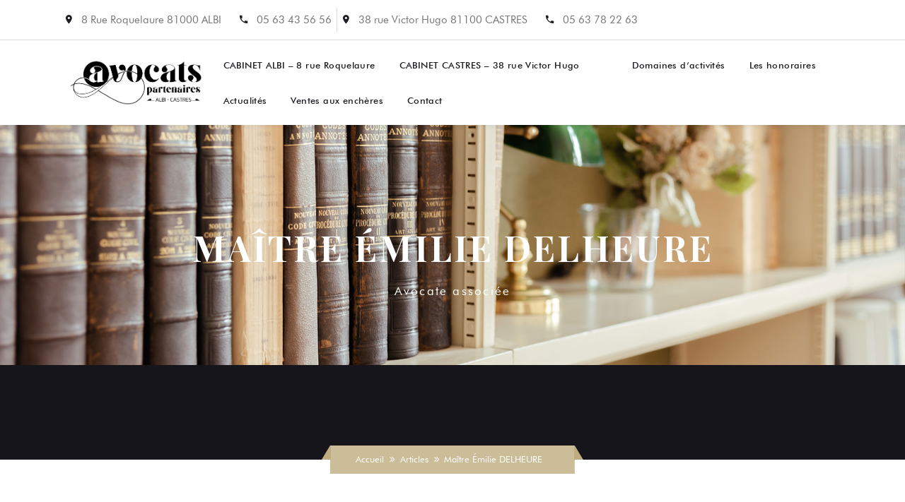

--- FILE ---
content_type: text/html; charset=UTF-8
request_url: https://avocatspartenaires.fr/avocats/emilie-delheure/
body_size: 26549
content:
<!doctype html>
<html lang="fr-FR">
<head><meta charset="UTF-8"><script>if(navigator.userAgent.match(/MSIE|Internet Explorer/i)||navigator.userAgent.match(/Trident\/7\..*?rv:11/i)){var href=document.location.href;if(!href.match(/[?&]nowprocket/)){if(href.indexOf("?")==-1){if(href.indexOf("#")==-1){document.location.href=href+"?nowprocket=1"}else{document.location.href=href.replace("#","?nowprocket=1#")}}else{if(href.indexOf("#")==-1){document.location.href=href+"&nowprocket=1"}else{document.location.href=href.replace("#","&nowprocket=1#")}}}}</script><script>class RocketLazyLoadScripts{constructor(e){this.triggerEvents=e,this.eventOptions={passive:!0},this.userEventListener=this.triggerListener.bind(this),this.delayedScripts={normal:[],async:[],defer:[]},this.allJQueries=[]}_addUserInteractionListener(e){this.triggerEvents.forEach((t=>window.addEventListener(t,e.userEventListener,e.eventOptions)))}_removeUserInteractionListener(e){this.triggerEvents.forEach((t=>window.removeEventListener(t,e.userEventListener,e.eventOptions)))}triggerListener(){this._removeUserInteractionListener(this),"loading"===document.readyState?document.addEventListener("DOMContentLoaded",this._loadEverythingNow.bind(this)):this._loadEverythingNow()}async _loadEverythingNow(){this._delayEventListeners(),this._delayJQueryReady(this),this._handleDocumentWrite(),this._registerAllDelayedScripts(),this._preloadAllScripts(),await this._loadScriptsFromList(this.delayedScripts.normal),await this._loadScriptsFromList(this.delayedScripts.defer),await this._loadScriptsFromList(this.delayedScripts.async),await this._triggerDOMContentLoaded(),await this._triggerWindowLoad(),window.dispatchEvent(new Event("rocket-allScriptsLoaded"))}_registerAllDelayedScripts(){document.querySelectorAll("script[type=rocketlazyloadscript]").forEach((e=>{e.hasAttribute("src")?e.hasAttribute("async")&&!1!==e.async?this.delayedScripts.async.push(e):e.hasAttribute("defer")&&!1!==e.defer||"module"===e.getAttribute("data-rocket-type")?this.delayedScripts.defer.push(e):this.delayedScripts.normal.push(e):this.delayedScripts.normal.push(e)}))}async _transformScript(e){return await this._requestAnimFrame(),new Promise((t=>{const n=document.createElement("script");let r;[...e.attributes].forEach((e=>{let t=e.nodeName;"type"!==t&&("data-rocket-type"===t&&(t="type",r=e.nodeValue),n.setAttribute(t,e.nodeValue))})),e.hasAttribute("src")?(n.addEventListener("load",t),n.addEventListener("error",t)):(n.text=e.text,t()),e.parentNode.replaceChild(n,e)}))}async _loadScriptsFromList(e){const t=e.shift();return t?(await this._transformScript(t),this._loadScriptsFromList(e)):Promise.resolve()}_preloadAllScripts(){var e=document.createDocumentFragment();[...this.delayedScripts.normal,...this.delayedScripts.defer,...this.delayedScripts.async].forEach((t=>{const n=t.getAttribute("src");if(n){const t=document.createElement("link");t.href=n,t.rel="preload",t.as="script",e.appendChild(t)}})),document.head.appendChild(e)}_delayEventListeners(){let e={};function t(t,n){!function(t){function n(n){return e[t].eventsToRewrite.indexOf(n)>=0?"rocket-"+n:n}e[t]||(e[t]={originalFunctions:{add:t.addEventListener,remove:t.removeEventListener},eventsToRewrite:[]},t.addEventListener=function(){arguments[0]=n(arguments[0]),e[t].originalFunctions.add.apply(t,arguments)},t.removeEventListener=function(){arguments[0]=n(arguments[0]),e[t].originalFunctions.remove.apply(t,arguments)})}(t),e[t].eventsToRewrite.push(n)}function n(e,t){let n=e[t];Object.defineProperty(e,t,{get:()=>n||function(){},set(r){e["rocket"+t]=n=r}})}t(document,"DOMContentLoaded"),t(window,"DOMContentLoaded"),t(window,"load"),t(window,"pageshow"),t(document,"readystatechange"),n(document,"onreadystatechange"),n(window,"onload"),n(window,"onpageshow")}_delayJQueryReady(e){let t=window.jQuery;Object.defineProperty(window,"jQuery",{get:()=>t,set(n){if(n&&n.fn&&!e.allJQueries.includes(n)){n.fn.ready=n.fn.init.prototype.ready=function(t){e.domReadyFired?t.bind(document)(n):document.addEventListener("rocket-DOMContentLoaded",(()=>t.bind(document)(n)))};const t=n.fn.on;n.fn.on=n.fn.init.prototype.on=function(){if(this[0]===window){function e(e){return e.split(" ").map((e=>"load"===e||0===e.indexOf("load.")?"rocket-jquery-load":e)).join(" ")}"string"==typeof arguments[0]||arguments[0]instanceof String?arguments[0]=e(arguments[0]):"object"==typeof arguments[0]&&Object.keys(arguments[0]).forEach((t=>{delete Object.assign(arguments[0],{[e(t)]:arguments[0][t]})[t]}))}return t.apply(this,arguments),this},e.allJQueries.push(n)}t=n}})}async _triggerDOMContentLoaded(){this.domReadyFired=!0,await this._requestAnimFrame(),document.dispatchEvent(new Event("rocket-DOMContentLoaded")),await this._requestAnimFrame(),window.dispatchEvent(new Event("rocket-DOMContentLoaded")),await this._requestAnimFrame(),document.dispatchEvent(new Event("rocket-readystatechange")),await this._requestAnimFrame(),document.rocketonreadystatechange&&document.rocketonreadystatechange()}async _triggerWindowLoad(){await this._requestAnimFrame(),window.dispatchEvent(new Event("rocket-load")),await this._requestAnimFrame(),window.rocketonload&&window.rocketonload(),await this._requestAnimFrame(),this.allJQueries.forEach((e=>e(window).trigger("rocket-jquery-load"))),window.dispatchEvent(new Event("rocket-pageshow")),await this._requestAnimFrame(),window.rocketonpageshow&&window.rocketonpageshow()}_handleDocumentWrite(){const e=new Map;document.write=document.writeln=function(t){const n=document.currentScript,r=document.createRange(),i=n.parentElement;let o=e.get(n);void 0===o&&(o=n.nextSibling,e.set(n,o));const a=document.createDocumentFragment();r.setStart(a,0),a.appendChild(r.createContextualFragment(t)),i.insertBefore(a,o)}}async _requestAnimFrame(){return new Promise((e=>requestAnimationFrame(e)))}static run(){const e=new RocketLazyLoadScripts(["keydown","mousemove","touchmove","touchstart","touchend","wheel"]);e._addUserInteractionListener(e)}}RocketLazyLoadScripts.run();</script>
    
    <meta name="viewport" content="width=device-width, initial-scale=1">
    <link rel="profile" href="//gmpg.org/xfn/11">
        <meta name='robots' content='index, follow, max-image-preview:large, max-snippet:-1, max-video-preview:-1' />

<!-- Google Tag Manager for WordPress by gtm4wp.com -->
<script data-cfasync="false" data-pagespeed-no-defer>
	var gtm4wp_datalayer_name = "dataLayer";
	var dataLayer = dataLayer || [];
</script>
<!-- End Google Tag Manager for WordPress by gtm4wp.com -->
	<!-- This site is optimized with the Yoast SEO plugin v20.6 - https://yoast.com/wordpress/plugins/seo/ -->
	<title>Maître Émilie DELHEURE - Avocats Partenaires</title><link rel="preload" as="style" href="https://fonts.googleapis.com/css?family=Raleway%3A400%2C500%2C600%2C700%7CRoboto%3A300%2C400%2C400i%2C500%2C500i%2C700%2C700i%7CPlayfair%20Display%3A400%2C400i%2C700%2C700i%2C900%2C900i%7CPlayfair%20Display%3A100%2C100italic%2C200%2C200italic%2C300%2C300italic%2C400%2C400italic%2C500%2C500italic%2C600%2C600italic%2C700%2C700italic%2C800%2C800italic%2C900%2C900italic%7CRoboto%3A100%2C100italic%2C200%2C200italic%2C300%2C300italic%2C400%2C400italic%2C500%2C500italic%2C600%2C600italic%2C700%2C700italic%2C800%2C800italic%2C900%2C900italic&#038;subset=latin%2Clatin-ext&#038;display=swap" /><link rel="stylesheet" href="https://fonts.googleapis.com/css?family=Raleway%3A400%2C500%2C600%2C700%7CRoboto%3A300%2C400%2C400i%2C500%2C500i%2C700%2C700i%7CPlayfair%20Display%3A400%2C400i%2C700%2C700i%2C900%2C900i%7CPlayfair%20Display%3A100%2C100italic%2C200%2C200italic%2C300%2C300italic%2C400%2C400italic%2C500%2C500italic%2C600%2C600italic%2C700%2C700italic%2C800%2C800italic%2C900%2C900italic%7CRoboto%3A100%2C100italic%2C200%2C200italic%2C300%2C300italic%2C400%2C400italic%2C500%2C500italic%2C600%2C600italic%2C700%2C700italic%2C800%2C800italic%2C900%2C900italic&#038;subset=latin%2Clatin-ext&#038;display=swap" media="print" onload="this.media='all'" /><noscript><link rel="stylesheet" href="https://fonts.googleapis.com/css?family=Raleway%3A400%2C500%2C600%2C700%7CRoboto%3A300%2C400%2C400i%2C500%2C500i%2C700%2C700i%7CPlayfair%20Display%3A400%2C400i%2C700%2C700i%2C900%2C900i%7CPlayfair%20Display%3A100%2C100italic%2C200%2C200italic%2C300%2C300italic%2C400%2C400italic%2C500%2C500italic%2C600%2C600italic%2C700%2C700italic%2C800%2C800italic%2C900%2C900italic%7CRoboto%3A100%2C100italic%2C200%2C200italic%2C300%2C300italic%2C400%2C400italic%2C500%2C500italic%2C600%2C600italic%2C700%2C700italic%2C800%2C800italic%2C900%2C900italic&#038;subset=latin%2Clatin-ext&#038;display=swap" /></noscript><link rel="stylesheet" href="https://avocatspartenaires.fr/wp-content/cache/min/1/fafa6638ed9032d8d0366d09052d1295.css" media="all" data-minify="1" />
	<meta name="description" content="Inscrite au Barreau d’ALBI en janvier 2011, elle est initialement collaboratrice au sein du Cabinet, puis devient associée en 2018." />
	<link rel="canonical" href="https://avocatspartenaires.fr/avocats/emilie-delheure/" />
	<meta property="og:locale" content="fr_FR" />
	<meta property="og:type" content="article" />
	<meta property="og:title" content="Maître Émilie DELHEURE - Avocats Partenaires" />
	<meta property="og:description" content="Inscrite au Barreau d’ALBI en janvier 2011, elle est initialement collaboratrice au sein du Cabinet, puis devient associée en 2018." />
	<meta property="og:url" content="https://avocatspartenaires.fr/avocats/emilie-delheure/" />
	<meta property="og:site_name" content="Avocats Partenaires" />
	<meta property="article:modified_time" content="2023-12-20T13:02:50+00:00" />
	<meta property="og:image" content="https://avocatspartenaires.fr/wp-content/uploads/2019/09/delheure-1.jpg" />
	<meta property="og:image:width" content="768" />
	<meta property="og:image:height" content="768" />
	<meta property="og:image:type" content="image/jpeg" />
	<meta name="twitter:card" content="summary_large_image" />
	<meta name="twitter:label1" content="Durée de lecture estimée" />
	<meta name="twitter:data1" content="1 minute" />
	<script type="application/ld+json" class="yoast-schema-graph">{"@context":"https://schema.org","@graph":[{"@type":"WebPage","@id":"https://avocatspartenaires.fr/avocats/emilie-delheure/","url":"https://avocatspartenaires.fr/avocats/emilie-delheure/","name":"Maître Émilie DELHEURE - Avocats Partenaires","isPartOf":{"@id":"https://avocatspartenaires.fr/#website"},"primaryImageOfPage":{"@id":"https://avocatspartenaires.fr/avocats/emilie-delheure/#primaryimage"},"image":{"@id":"https://avocatspartenaires.fr/avocats/emilie-delheure/#primaryimage"},"thumbnailUrl":"https://avocatspartenaires.fr/wp-content/uploads/2019/09/delheure-1.jpg","datePublished":"2019-09-25T08:03:24+00:00","dateModified":"2023-12-20T13:02:50+00:00","description":"Inscrite au Barreau d’ALBI en janvier 2011, elle est initialement collaboratrice au sein du Cabinet, puis devient associée en 2018.","breadcrumb":{"@id":"https://avocatspartenaires.fr/avocats/emilie-delheure/#breadcrumb"},"inLanguage":"fr-FR","potentialAction":[{"@type":"ReadAction","target":["https://avocatspartenaires.fr/avocats/emilie-delheure/"]}]},{"@type":"ImageObject","inLanguage":"fr-FR","@id":"https://avocatspartenaires.fr/avocats/emilie-delheure/#primaryimage","url":"https://avocatspartenaires.fr/wp-content/uploads/2019/09/delheure-1.jpg","contentUrl":"https://avocatspartenaires.fr/wp-content/uploads/2019/09/delheure-1.jpg","width":768,"height":768,"caption":"delheure"},{"@type":"BreadcrumbList","@id":"https://avocatspartenaires.fr/avocats/emilie-delheure/#breadcrumb","itemListElement":[{"@type":"ListItem","position":1,"name":"Accueil","item":"https://avocatspartenaires.fr/"},{"@type":"ListItem","position":2,"name":"Articles","item":"https://avocatspartenaires.fr/avocats/"},{"@type":"ListItem","position":3,"name":"Maître Émilie DELHEURE"}]},{"@type":"WebSite","@id":"https://avocatspartenaires.fr/#website","url":"https://avocatspartenaires.fr/","name":"Avocats Partenaires","description":"Albi - Castres","potentialAction":[{"@type":"SearchAction","target":{"@type":"EntryPoint","urlTemplate":"https://avocatspartenaires.fr/?s={search_term_string}"},"query-input":"required name=search_term_string"}],"inLanguage":"fr-FR"}]}</script>
	<!-- / Yoast SEO plugin. -->


<link rel='dns-prefetch' href='//fonts.googleapis.com' />
<link rel='dns-prefetch' href='//s.w.org' />
<link href='https://fonts.gstatic.com' crossorigin rel='preconnect' />
<link rel="alternate" type="application/rss+xml" title="Avocats Partenaires &raquo; Flux" href="https://avocatspartenaires.fr/feed/" />
<script type="rocketlazyloadscript" data-rocket-type="text/javascript">
window._wpemojiSettings = {"baseUrl":"https:\/\/s.w.org\/images\/core\/emoji\/14.0.0\/72x72\/","ext":".png","svgUrl":"https:\/\/s.w.org\/images\/core\/emoji\/14.0.0\/svg\/","svgExt":".svg","source":{"concatemoji":"https:\/\/avocatspartenaires.fr\/wp-includes\/js\/wp-emoji-release.min.js?ver=6.0.11"}};
/*! This file is auto-generated */
!function(e,a,t){var n,r,o,i=a.createElement("canvas"),p=i.getContext&&i.getContext("2d");function s(e,t){var a=String.fromCharCode,e=(p.clearRect(0,0,i.width,i.height),p.fillText(a.apply(this,e),0,0),i.toDataURL());return p.clearRect(0,0,i.width,i.height),p.fillText(a.apply(this,t),0,0),e===i.toDataURL()}function c(e){var t=a.createElement("script");t.src=e,t.defer=t.type="text/javascript",a.getElementsByTagName("head")[0].appendChild(t)}for(o=Array("flag","emoji"),t.supports={everything:!0,everythingExceptFlag:!0},r=0;r<o.length;r++)t.supports[o[r]]=function(e){if(!p||!p.fillText)return!1;switch(p.textBaseline="top",p.font="600 32px Arial",e){case"flag":return s([127987,65039,8205,9895,65039],[127987,65039,8203,9895,65039])?!1:!s([55356,56826,55356,56819],[55356,56826,8203,55356,56819])&&!s([55356,57332,56128,56423,56128,56418,56128,56421,56128,56430,56128,56423,56128,56447],[55356,57332,8203,56128,56423,8203,56128,56418,8203,56128,56421,8203,56128,56430,8203,56128,56423,8203,56128,56447]);case"emoji":return!s([129777,127995,8205,129778,127999],[129777,127995,8203,129778,127999])}return!1}(o[r]),t.supports.everything=t.supports.everything&&t.supports[o[r]],"flag"!==o[r]&&(t.supports.everythingExceptFlag=t.supports.everythingExceptFlag&&t.supports[o[r]]);t.supports.everythingExceptFlag=t.supports.everythingExceptFlag&&!t.supports.flag,t.DOMReady=!1,t.readyCallback=function(){t.DOMReady=!0},t.supports.everything||(n=function(){t.readyCallback()},a.addEventListener?(a.addEventListener("DOMContentLoaded",n,!1),e.addEventListener("load",n,!1)):(e.attachEvent("onload",n),a.attachEvent("onreadystatechange",function(){"complete"===a.readyState&&t.readyCallback()})),(e=t.source||{}).concatemoji?c(e.concatemoji):e.wpemoji&&e.twemoji&&(c(e.twemoji),c(e.wpemoji)))}(window,document,window._wpemojiSettings);
</script>
<style type="text/css">
img.wp-smiley,
img.emoji {
	display: inline !important;
	border: none !important;
	box-shadow: none !important;
	height: 1em !important;
	width: 1em !important;
	margin: 0 0.07em !important;
	vertical-align: -0.1em !important;
	background: none !important;
	padding: 0 !important;
}
</style>
	
<style id='safe-svg-svg-icon-style-inline-css' type='text/css'>
.safe-svg-cover{text-align:center}.safe-svg-cover .safe-svg-inside{display:inline-block;max-width:100%}.safe-svg-cover svg{height:100%;max-height:100%;max-width:100%;width:100%}

</style>


<style id='global-styles-inline-css' type='text/css'>
body{--wp--preset--color--black: #000000;--wp--preset--color--cyan-bluish-gray: #abb8c3;--wp--preset--color--white: #FFFFFF;--wp--preset--color--pale-pink: #f78da7;--wp--preset--color--vivid-red: #cf2e2e;--wp--preset--color--luminous-vivid-orange: #ff6900;--wp--preset--color--luminous-vivid-amber: #fcb900;--wp--preset--color--light-green-cyan: #7bdcb5;--wp--preset--color--vivid-green-cyan: #00d084;--wp--preset--color--pale-cyan-blue: #8ed1fc;--wp--preset--color--vivid-cyan-blue: #0693e3;--wp--preset--color--vivid-purple: #9b51e0;--wp--preset--color--dore: #ccbd99;;--wp--preset--color--red: #000000;--wp--preset--color--grey: #878A95;--wp--preset--color--ui: #232634;--wp--preset--color--ui-dark: #2F3344;--wp--preset--color--ui-light: #575D74;--wp--preset--gradient--vivid-cyan-blue-to-vivid-purple: linear-gradient(135deg,rgba(6,147,227,1) 0%,rgb(155,81,224) 100%);--wp--preset--gradient--light-green-cyan-to-vivid-green-cyan: linear-gradient(135deg,rgb(122,220,180) 0%,rgb(0,208,130) 100%);--wp--preset--gradient--luminous-vivid-amber-to-luminous-vivid-orange: linear-gradient(135deg,rgba(252,185,0,1) 0%,rgba(255,105,0,1) 100%);--wp--preset--gradient--luminous-vivid-orange-to-vivid-red: linear-gradient(135deg,rgba(255,105,0,1) 0%,rgb(207,46,46) 100%);--wp--preset--gradient--very-light-gray-to-cyan-bluish-gray: linear-gradient(135deg,rgb(238,238,238) 0%,rgb(169,184,195) 100%);--wp--preset--gradient--cool-to-warm-spectrum: linear-gradient(135deg,rgb(74,234,220) 0%,rgb(151,120,209) 20%,rgb(207,42,186) 40%,rgb(238,44,130) 60%,rgb(251,105,98) 80%,rgb(254,248,76) 100%);--wp--preset--gradient--blush-light-purple: linear-gradient(135deg,rgb(255,206,236) 0%,rgb(152,150,240) 100%);--wp--preset--gradient--blush-bordeaux: linear-gradient(135deg,rgb(254,205,165) 0%,rgb(254,45,45) 50%,rgb(107,0,62) 100%);--wp--preset--gradient--luminous-dusk: linear-gradient(135deg,rgb(255,203,112) 0%,rgb(199,81,192) 50%,rgb(65,88,208) 100%);--wp--preset--gradient--pale-ocean: linear-gradient(135deg,rgb(255,245,203) 0%,rgb(182,227,212) 50%,rgb(51,167,181) 100%);--wp--preset--gradient--electric-grass: linear-gradient(135deg,rgb(202,248,128) 0%,rgb(113,206,126) 100%);--wp--preset--gradient--midnight: linear-gradient(135deg,rgb(2,3,129) 0%,rgb(40,116,252) 100%);--wp--preset--duotone--dark-grayscale: url('#wp-duotone-dark-grayscale');--wp--preset--duotone--grayscale: url('#wp-duotone-grayscale');--wp--preset--duotone--purple-yellow: url('#wp-duotone-purple-yellow');--wp--preset--duotone--blue-red: url('#wp-duotone-blue-red');--wp--preset--duotone--midnight: url('#wp-duotone-midnight');--wp--preset--duotone--magenta-yellow: url('#wp-duotone-magenta-yellow');--wp--preset--duotone--purple-green: url('#wp-duotone-purple-green');--wp--preset--duotone--blue-orange: url('#wp-duotone-blue-orange');--wp--preset--font-size--small: 13px;--wp--preset--font-size--medium: 20px;--wp--preset--font-size--large: 36px;--wp--preset--font-size--x-large: 42px;}.has-black-color{color: var(--wp--preset--color--black) !important;}.has-cyan-bluish-gray-color{color: var(--wp--preset--color--cyan-bluish-gray) !important;}.has-white-color{color: var(--wp--preset--color--white) !important;}.has-pale-pink-color{color: var(--wp--preset--color--pale-pink) !important;}.has-vivid-red-color{color: var(--wp--preset--color--vivid-red) !important;}.has-luminous-vivid-orange-color{color: var(--wp--preset--color--luminous-vivid-orange) !important;}.has-luminous-vivid-amber-color{color: var(--wp--preset--color--luminous-vivid-amber) !important;}.has-light-green-cyan-color{color: var(--wp--preset--color--light-green-cyan) !important;}.has-vivid-green-cyan-color{color: var(--wp--preset--color--vivid-green-cyan) !important;}.has-pale-cyan-blue-color{color: var(--wp--preset--color--pale-cyan-blue) !important;}.has-vivid-cyan-blue-color{color: var(--wp--preset--color--vivid-cyan-blue) !important;}.has-vivid-purple-color{color: var(--wp--preset--color--vivid-purple) !important;}.has-black-background-color{background-color: var(--wp--preset--color--black) !important;}.has-cyan-bluish-gray-background-color{background-color: var(--wp--preset--color--cyan-bluish-gray) !important;}.has-white-background-color{background-color: var(--wp--preset--color--white) !important;}.has-pale-pink-background-color{background-color: var(--wp--preset--color--pale-pink) !important;}.has-vivid-red-background-color{background-color: var(--wp--preset--color--vivid-red) !important;}.has-luminous-vivid-orange-background-color{background-color: var(--wp--preset--color--luminous-vivid-orange) !important;}.has-luminous-vivid-amber-background-color{background-color: var(--wp--preset--color--luminous-vivid-amber) !important;}.has-light-green-cyan-background-color{background-color: var(--wp--preset--color--light-green-cyan) !important;}.has-vivid-green-cyan-background-color{background-color: var(--wp--preset--color--vivid-green-cyan) !important;}.has-pale-cyan-blue-background-color{background-color: var(--wp--preset--color--pale-cyan-blue) !important;}.has-vivid-cyan-blue-background-color{background-color: var(--wp--preset--color--vivid-cyan-blue) !important;}.has-vivid-purple-background-color{background-color: var(--wp--preset--color--vivid-purple) !important;}.has-black-border-color{border-color: var(--wp--preset--color--black) !important;}.has-cyan-bluish-gray-border-color{border-color: var(--wp--preset--color--cyan-bluish-gray) !important;}.has-white-border-color{border-color: var(--wp--preset--color--white) !important;}.has-pale-pink-border-color{border-color: var(--wp--preset--color--pale-pink) !important;}.has-vivid-red-border-color{border-color: var(--wp--preset--color--vivid-red) !important;}.has-luminous-vivid-orange-border-color{border-color: var(--wp--preset--color--luminous-vivid-orange) !important;}.has-luminous-vivid-amber-border-color{border-color: var(--wp--preset--color--luminous-vivid-amber) !important;}.has-light-green-cyan-border-color{border-color: var(--wp--preset--color--light-green-cyan) !important;}.has-vivid-green-cyan-border-color{border-color: var(--wp--preset--color--vivid-green-cyan) !important;}.has-pale-cyan-blue-border-color{border-color: var(--wp--preset--color--pale-cyan-blue) !important;}.has-vivid-cyan-blue-border-color{border-color: var(--wp--preset--color--vivid-cyan-blue) !important;}.has-vivid-purple-border-color{border-color: var(--wp--preset--color--vivid-purple) !important;}.has-vivid-cyan-blue-to-vivid-purple-gradient-background{background: var(--wp--preset--gradient--vivid-cyan-blue-to-vivid-purple) !important;}.has-light-green-cyan-to-vivid-green-cyan-gradient-background{background: var(--wp--preset--gradient--light-green-cyan-to-vivid-green-cyan) !important;}.has-luminous-vivid-amber-to-luminous-vivid-orange-gradient-background{background: var(--wp--preset--gradient--luminous-vivid-amber-to-luminous-vivid-orange) !important;}.has-luminous-vivid-orange-to-vivid-red-gradient-background{background: var(--wp--preset--gradient--luminous-vivid-orange-to-vivid-red) !important;}.has-very-light-gray-to-cyan-bluish-gray-gradient-background{background: var(--wp--preset--gradient--very-light-gray-to-cyan-bluish-gray) !important;}.has-cool-to-warm-spectrum-gradient-background{background: var(--wp--preset--gradient--cool-to-warm-spectrum) !important;}.has-blush-light-purple-gradient-background{background: var(--wp--preset--gradient--blush-light-purple) !important;}.has-blush-bordeaux-gradient-background{background: var(--wp--preset--gradient--blush-bordeaux) !important;}.has-luminous-dusk-gradient-background{background: var(--wp--preset--gradient--luminous-dusk) !important;}.has-pale-ocean-gradient-background{background: var(--wp--preset--gradient--pale-ocean) !important;}.has-electric-grass-gradient-background{background: var(--wp--preset--gradient--electric-grass) !important;}.has-midnight-gradient-background{background: var(--wp--preset--gradient--midnight) !important;}.has-small-font-size{font-size: var(--wp--preset--font-size--small) !important;}.has-medium-font-size{font-size: var(--wp--preset--font-size--medium) !important;}.has-large-font-size{font-size: var(--wp--preset--font-size--large) !important;}.has-x-large-font-size{font-size: var(--wp--preset--font-size--x-large) !important;}
</style>







<style id='rs-plugin-settings-inline-css' type='text/css'>
#rs-demo-id {}
</style>

<link rel='stylesheet' id='woocommerce-smallscreen-css'  href='https://avocatspartenaires.fr/wp-content/plugins/woocommerce/assets/css/woocommerce-smallscreen.css?ver=7.7.2' type='text/css' media='only screen and (max-width: 768px)' />

<style id='woocommerce-inline-inline-css' type='text/css'>
.woocommerce form .form-row .required { visibility: visible; }
</style>










<style id='frontline-theme-inline-css' type='text/css'>
#site-header-wrap .site-branding a img{max-height:120px}@media screen and(max-width:991px){}body #pagetitle.page-title{background-image:url(https://avocatspartenaires.fr/wp-content/uploads/2021/06/cabinet-1.jpg)}@media screen and(min-width:992px){}
</style>









<style id='rocket-lazyload-inline-css' type='text/css'>
.rll-youtube-player{position:relative;padding-bottom:56.23%;height:0;overflow:hidden;max-width:100%;}.rll-youtube-player:focus-within{outline: 2px solid currentColor;outline-offset: 5px;}.rll-youtube-player iframe{position:absolute;top:0;left:0;width:100%;height:100%;z-index:100;background:0 0}.rll-youtube-player img{bottom:0;display:block;left:0;margin:auto;max-width:100%;width:100%;position:absolute;right:0;top:0;border:none;height:auto;-webkit-transition:.4s all;-moz-transition:.4s all;transition:.4s all}.rll-youtube-player img:hover{-webkit-filter:brightness(75%)}.rll-youtube-player .play{height:100%;width:100%;left:0;top:0;position:absolute;background:url(https://avocatspartenaires.fr/wp-content/plugins/wp-rocket/assets/img/youtube.png) no-repeat center;background-color: transparent !important;cursor:pointer;border:none;}
</style>




<link rel="preconnect" href="https://fonts.gstatic.com/" crossorigin><script type="rocketlazyloadscript" data-rocket-type='text/javascript' src='https://avocatspartenaires.fr/wp-includes/js/jquery/jquery.min.js?ver=3.6.0' id='jquery-core-js' defer></script>
<script type="rocketlazyloadscript" data-rocket-type='text/javascript' src='https://avocatspartenaires.fr/wp-includes/js/jquery/jquery-migrate.min.js?ver=3.3.2' id='jquery-migrate-js' defer></script>
<script type='text/javascript' id='cookie-law-info-js-extra'>
/* <![CDATA[ */
var Cli_Data = {"nn_cookie_ids":[],"cookielist":[],"non_necessary_cookies":[],"ccpaEnabled":"","ccpaRegionBased":"","ccpaBarEnabled":"","strictlyEnabled":["necessary","obligatoire"],"ccpaType":"gdpr","js_blocking":"1","custom_integration":"","triggerDomRefresh":"","secure_cookies":""};
var cli_cookiebar_settings = {"animate_speed_hide":"500","animate_speed_show":"500","background":"#FFF","border":"#b1a6a6c2","border_on":"","button_1_button_colour":"#61a229","button_1_button_hover":"#4e8221","button_1_link_colour":"#fff","button_1_as_button":"1","button_1_new_win":"","button_2_button_colour":"#333","button_2_button_hover":"#292929","button_2_link_colour":"#444","button_2_as_button":"","button_2_hidebar":"","button_3_button_colour":"#dedfe0","button_3_button_hover":"#b2b2b3","button_3_link_colour":"#333333","button_3_as_button":"1","button_3_new_win":"","button_4_button_colour":"#dedfe0","button_4_button_hover":"#b2b2b3","button_4_link_colour":"#333333","button_4_as_button":"1","button_7_button_colour":"#61a229","button_7_button_hover":"#4e8221","button_7_link_colour":"#fff","button_7_as_button":"1","button_7_new_win":"","font_family":"inherit","header_fix":"","notify_animate_hide":"1","notify_animate_show":"","notify_div_id":"#cookie-law-info-bar","notify_position_horizontal":"right","notify_position_vertical":"bottom","scroll_close":"","scroll_close_reload":"","accept_close_reload":"","reject_close_reload":"","showagain_tab":"","showagain_background":"#fff","showagain_border":"#000","showagain_div_id":"#cookie-law-info-again","showagain_x_position":"100px","text":"#333333","show_once_yn":"","show_once":"10000","logging_on":"","as_popup":"","popup_overlay":"1","bar_heading_text":"","cookie_bar_as":"banner","popup_showagain_position":"bottom-right","widget_position":"left"};
var log_object = {"ajax_url":"https:\/\/avocatspartenaires.fr\/wp-admin\/admin-ajax.php"};
/* ]]> */
</script>
<script type="rocketlazyloadscript" data-minify="1" data-rocket-type='text/javascript' src='https://avocatspartenaires.fr/wp-content/cache/min/1/wp-content/plugins/cookie-law-info/public/js/cookie-law-info-public.js?ver=1707130826' id='cookie-law-info-js' defer></script>
<script type="rocketlazyloadscript" data-minify="1" data-rocket-type='text/javascript' src='https://avocatspartenaires.fr/wp-content/cache/min/1/wp-content/plugins/elementor-theme-core/assets/js/main.js?ver=1707130837' id='etc-main-js-js' defer></script>
<script type="rocketlazyloadscript" data-rocket-type='text/javascript' src='https://avocatspartenaires.fr/wp-content/plugins/revslider/public/assets/js/rbtools.min.js?ver=6.4.5' id='tp-tools-js' defer></script>
<script type="rocketlazyloadscript" data-rocket-type='text/javascript' src='https://avocatspartenaires.fr/wp-content/plugins/revslider/public/assets/js/rs6.min.js?ver=6.4.8' id='revmin-js' defer></script>
<script type="rocketlazyloadscript" data-rocket-type='text/javascript' src='https://avocatspartenaires.fr/wp-content/plugins/wp-user-avatar/assets/flatpickr/flatpickr.min.js?ver=4.16.8' id='ppress-flatpickr-js' defer></script>
<script type="rocketlazyloadscript" data-rocket-type='text/javascript' src='https://avocatspartenaires.fr/wp-content/plugins/wp-user-avatar/assets/select2/select2.min.js?ver=4.16.8' id='ppress-select2-js' defer></script>
<link rel="EditURI" type="application/rsd+xml" title="RSD" href="https://avocatspartenaires.fr/xmlrpc.php?rsd" />
<link rel="wlwmanifest" type="application/wlwmanifest+xml" href="https://avocatspartenaires.fr/wp-includes/wlwmanifest.xml" /> 
<meta name="generator" content="WordPress 6.0.11" />
<meta name="generator" content="WooCommerce 7.7.2" />
<link rel='shortlink' href='https://avocatspartenaires.fr/?p=541' />
<link rel="alternate" type="application/json+oembed" href="https://avocatspartenaires.fr/wp-json/oembed/1.0/embed?url=https%3A%2F%2Favocatspartenaires.fr%2Favocats%2Femilie-delheure%2F" />
<link rel="alternate" type="text/xml+oembed" href="https://avocatspartenaires.fr/wp-json/oembed/1.0/embed?url=https%3A%2F%2Favocatspartenaires.fr%2Favocats%2Femilie-delheure%2F&#038;format=xml" />

		<!-- GA Google Analytics @ https://m0n.co/ga -->
		<script type="rocketlazyloadscript" async src="https://www.googletagmanager.com/gtag/js?id=G-X7MKTHE05P"></script>
		<script type="rocketlazyloadscript">
			window.dataLayer = window.dataLayer || [];
			function gtag(){dataLayer.push(arguments);}
			gtag('js', new Date());
			gtag('config', 'G-X7MKTHE05P');
		</script>

	<meta name="generator" content="Redux 4.5.10" />
<!-- Google Tag Manager for WordPress by gtm4wp.com -->
<!-- GTM Container placement set to footer -->
<script data-cfasync="false" data-pagespeed-no-defer>
	var dataLayer_content = {"pagePostType":"attorney","pagePostType2":"single-attorney","pagePostAuthor":"admin"};
	dataLayer.push( dataLayer_content );
</script>
<script type="rocketlazyloadscript" data-cfasync="false" data-pagespeed-no-defer>
(function(w,d,s,l,i){w[l]=w[l]||[];w[l].push({'gtm.start':
new Date().getTime(),event:'gtm.js'});var f=d.getElementsByTagName(s)[0],
j=d.createElement(s),dl=l!='dataLayer'?'&l='+l:'';j.async=true;j.src=
'//www.googletagmanager.com/gtm.js?id='+i+dl;f.parentNode.insertBefore(j,f);
})(window,document,'script','dataLayer','GTM-WSHLDVG');
</script>
<!-- End Google Tag Manager for WordPress by gtm4wp.com --><link rel="icon" type="image/png" href="https://avocatspartenaires.fr/wp-content/uploads/2021/04/favico.png"/>	<noscript><style>.woocommerce-product-gallery{ opacity: 1 !important; }</style></noscript>
	<meta name="generator" content="Elementor 3.15.0; features: e_dom_optimization, e_optimized_assets_loading, additional_custom_breakpoints; settings: css_print_method-external, google_font-enabled, font_display-auto">
<meta name="generator" content="Powered by Slider Revolution 6.4.8 - responsive, Mobile-Friendly Slider Plugin for WordPress with comfortable drag and drop interface." />
<script type="rocketlazyloadscript" data-rocket-type="text/javascript">function setREVStartSize(e){
			//window.requestAnimationFrame(function() {				 
				window.RSIW = window.RSIW===undefined ? window.innerWidth : window.RSIW;	
				window.RSIH = window.RSIH===undefined ? window.innerHeight : window.RSIH;	
				try {								
					var pw = document.getElementById(e.c).parentNode.offsetWidth,
						newh;
					pw = pw===0 || isNaN(pw) ? window.RSIW : pw;
					e.tabw = e.tabw===undefined ? 0 : parseInt(e.tabw);
					e.thumbw = e.thumbw===undefined ? 0 : parseInt(e.thumbw);
					e.tabh = e.tabh===undefined ? 0 : parseInt(e.tabh);
					e.thumbh = e.thumbh===undefined ? 0 : parseInt(e.thumbh);
					e.tabhide = e.tabhide===undefined ? 0 : parseInt(e.tabhide);
					e.thumbhide = e.thumbhide===undefined ? 0 : parseInt(e.thumbhide);
					e.mh = e.mh===undefined || e.mh=="" || e.mh==="auto" ? 0 : parseInt(e.mh,0);		
					if(e.layout==="fullscreen" || e.l==="fullscreen") 						
						newh = Math.max(e.mh,window.RSIH);					
					else{					
						e.gw = Array.isArray(e.gw) ? e.gw : [e.gw];
						for (var i in e.rl) if (e.gw[i]===undefined || e.gw[i]===0) e.gw[i] = e.gw[i-1];					
						e.gh = e.el===undefined || e.el==="" || (Array.isArray(e.el) && e.el.length==0)? e.gh : e.el;
						e.gh = Array.isArray(e.gh) ? e.gh : [e.gh];
						for (var i in e.rl) if (e.gh[i]===undefined || e.gh[i]===0) e.gh[i] = e.gh[i-1];
											
						var nl = new Array(e.rl.length),
							ix = 0,						
							sl;					
						e.tabw = e.tabhide>=pw ? 0 : e.tabw;
						e.thumbw = e.thumbhide>=pw ? 0 : e.thumbw;
						e.tabh = e.tabhide>=pw ? 0 : e.tabh;
						e.thumbh = e.thumbhide>=pw ? 0 : e.thumbh;					
						for (var i in e.rl) nl[i] = e.rl[i]<window.RSIW ? 0 : e.rl[i];
						sl = nl[0];									
						for (var i in nl) if (sl>nl[i] && nl[i]>0) { sl = nl[i]; ix=i;}															
						var m = pw>(e.gw[ix]+e.tabw+e.thumbw) ? 1 : (pw-(e.tabw+e.thumbw)) / (e.gw[ix]);					
						newh =  (e.gh[ix] * m) + (e.tabh + e.thumbh);
					}				
					if(window.rs_init_css===undefined) window.rs_init_css = document.head.appendChild(document.createElement("style"));					
					document.getElementById(e.c).height = newh+"px";
					window.rs_init_css.innerHTML += "#"+e.c+"_wrapper { height: "+newh+"px }";				
				} catch(e){
					console.log("Failure at Presize of Slider:" + e)
				}					   
			//});
		  };</script>
<style id="cms_theme_options-dynamic-css" title="dynamic-css" class="redux-options-output">a{color:#777777;}a:hover{color:#ccbd99;}a:active{color:#ccbd99;}</style><noscript><style id="rocket-lazyload-nojs-css">.rll-youtube-player, [data-lazy-src]{display:none !important;}</style></noscript></head>

<body class="attorney-template-default single single-attorney postid-541 theme-frontline woocommerce-no-js group-blog redux-page body-default-font heading-default-font elementor-default elementor-kit-3442 elementor-page elementor-page-541">
<div id="page" class="site">
    <header id="masthead" class="site-header">
    <div id="site-header-wrap" class="header-layout4 fixed-height ">
        <div class="header-top">
            <div class="container">
                <div class="row">
                    <div class="col-lg-12 col-md-12 col-sm-12">
                        <div class="header-top-inner">
                            <div class="header-top-left">
                                <!-- Modif header Lionel -->
                                <div class="ct-item slide-ct-address">
                                    <p>
                                        <span><i class="zmdi zmdi-pin"></i></span>
                                        8 Rue Roquelaure 81000 ALBI &nbsp;&nbsp;
                                        <span><i class="zmdi zmdi-phone"></i></span>
                                        <a href="tel:+33563435656">05 63 43 56 56</a>
                                    </p>
                                </div>
                                <div class="ct-item slide-ct-address">
                                        <p>
                                        <span><i class="zmdi zmdi-pin"></i></span>
                                        38 rue Victor Hugo 81100 CASTRES &nbsp;&nbsp;
                                        <span><i class="zmdi zmdi-phone"></i></span>
                                        <a href="tel:+33563782263">05 63 78 22 63</a>
                                        </p>
                                </div>
                                                            </div>
                            <div class="header-top-right">
                                <div class="top-right-content">
                                    <div class="top-right-social">
                                        <div class="cms-social-media">
                                                                                                </div>
                                    </div>
                                                                    </div>
                            </div>
                        </div>
                    </div>
                </div>
            </div>
        </div>
        <div id="site-header" class="site-header-main">
            <div class="container">
                <div class="row">
                    <div class="col-lg-12 col-md-12 col-sm-12 column-flex">
                        <div class="site-branding">
                            <a class="logo-light" href="https://avocatspartenaires.fr/" title="Avocats Partenaires" rel="home"><img src="data:image/svg+xml,%3Csvg%20xmlns='http://www.w3.org/2000/svg'%20viewBox='0%200%200%200'%3E%3C/svg%3E" alt="Avocats Partenaires" data-lazy-src="https://avocatspartenaires.fr/wp-content/uploads/2021/04/LOGO-AVOCATS-ALBI-CASTRES-BLANC.png"/><noscript><img src="https://avocatspartenaires.fr/wp-content/uploads/2021/04/LOGO-AVOCATS-ALBI-CASTRES-BLANC.png" alt="Avocats Partenaires"/></noscript></a><a class="logo-dark" href="https://avocatspartenaires.fr/" title="Avocats Partenaires" rel="home"><img src="data:image/svg+xml,%3Csvg%20xmlns='http://www.w3.org/2000/svg'%20viewBox='0%200%200%200'%3E%3C/svg%3E" alt="Avocats Partenaires" data-lazy-src="https://avocatspartenaires.fr/wp-content/uploads/2021/04/LOGO-AVOCATS-ALBI-CASTRES-NOIR.png"/><noscript><img src="https://avocatspartenaires.fr/wp-content/uploads/2021/04/LOGO-AVOCATS-ALBI-CASTRES-NOIR.png" alt="Avocats Partenaires"/></noscript></a><a class="logo-mobile" href="https://avocatspartenaires.fr/" title="Avocats Partenaires" rel="home"><img src="data:image/svg+xml,%3Csvg%20xmlns='http://www.w3.org/2000/svg'%20viewBox='0%200%200%200'%3E%3C/svg%3E" alt="Avocats Partenaires" data-lazy-src="https://avocatspartenaires.fr/wp-content/uploads/2021/04/LOGO-AVOCATS-ALBI-CASTRES-NOIR.png"/><noscript><img src="https://avocatspartenaires.fr/wp-content/uploads/2021/04/LOGO-AVOCATS-ALBI-CASTRES-NOIR.png" alt="Avocats Partenaires"/></noscript></a>                        </div>
                        <div class="site-navigation">
                            <nav class="main-navigation">
                                <ul id="mastmenu" class="primary-menu clearfix"><li id="menu-item-3921" class="menu-item menu-item-type-post_type menu-item-object-page menu-item-3921"><a href="https://avocatspartenaires.fr/scp-maignial-gros-delheure/">CABINET ALBI &#8211; 8 rue Roquelaure</a></li>
<li id="menu-item-3920" class="menu-item menu-item-type-post_type menu-item-object-page menu-item-3920"><a href="https://avocatspartenaires.fr/cabinet-de-maitre-helene-arnaud-laur/">CABINET CASTRES &#8211; 38 rue Victor Hugo</a></li>
<li id="menu-item-3423" class="menu-item menu-item-type-post_type menu-item-object-page menu-item-has-children menu-item-3423"><a href="https://avocatspartenaires.fr/domaines/">Domaines d’activités</a>
<ul class="sub-menu">
	<li id="menu-item-3548" class="menu-item menu-item-type-custom menu-item-object-custom menu-item-3548"><a href="/area/execution-saisies/">Voies d’exécution et saisies immobilières</a></li>
	<li id="menu-item-3549" class="menu-item menu-item-type-custom menu-item-object-custom menu-item-3549"><a href="/area/differents/">Modes alternatifs de règlement des différents</a></li>
	<li id="menu-item-3550" class="menu-item menu-item-type-custom menu-item-object-custom menu-item-3550"><a href="/area/construction-immobilier/">Construction, Immobilier et responsabilités</a></li>
	<li id="menu-item-3406" class="menu-item menu-item-type-post_type menu-item-object-area menu-item-3406"><a href="https://avocatspartenaires.fr/area/assistance-victimes/">Assistance aux victimes</a></li>
	<li id="menu-item-3552" class="menu-item menu-item-type-custom menu-item-object-custom menu-item-3552"><a href="/area/banque-assurance/">Banque, Assurance et Consommation</a></li>
	<li id="menu-item-3606" class="menu-item menu-item-type-custom menu-item-object-custom menu-item-3606"><a href="/area/personnes-familles">Personnes et familles</a></li>
</ul>
</li>
<li id="menu-item-3966" class="menu-item menu-item-type-post_type menu-item-object-page menu-item-3966"><a href="https://avocatspartenaires.fr/honoraires/">Les honoraires</a></li>
<li id="menu-item-3480" class="menu-item menu-item-type-post_type menu-item-object-page menu-item-3480"><a href="https://avocatspartenaires.fr/actualites/">Actualités</a></li>
<li id="menu-item-3928" class="menu-item menu-item-type-post_type menu-item-object-page menu-item-3928"><a href="https://avocatspartenaires.fr/vente-aux-encheres/">Ventes aux enchères</a></li>
<li id="menu-item-3425" class="menu-item menu-item-type-post_type menu-item-object-page menu-item-3425"><a href="https://avocatspartenaires.fr/contact/">Contact</a></li>
</ul>                            </nav>
                        </div>
                    </div>
                </div>
            </div>
            <div id="main-menu-mobile">
                <span class="btn-nav-mobile open-menu">
                    <span></span>
                </span>
            </div>
        </div>
    </div>
</header>                    <div id="pagetitle" style="" class="page-title bg-overlay bg-image page-title-layout2">
                    <div class="container">
                        <div class="page-title-inner font-smooth">
                                                            <h1 class="page-title">Maître Émilie Delheure</h1>
                                                                                        <p class="page-sub-title ft-sub">
                                    
                                    Avocate associée                                </p>
                                                    </div>
                                                    <ul class="cms-breadcrumb"><li><a class="breadcrumb-entry" href="https://avocatspartenaires.fr/">Accueil</a></li><li><a class="breadcrumb-entry" href="https://avocatspartenaires.fr/avocats/">Articles</a></li><li><span class="breadcrumb-entry">Maître Émilie DELHEURE</span></li></ul>                                            </div>
                </div>
                    <div id="content" class="site-content">
    	<div class="content-inner">
<div class="container content-container">
    <div class="row">
        <div id="primary" class="content-area col-12">
            <main id="main" class="site-main">
                <div class="post-type-inner">
                                            <div class="row">
                            <div class="col-lg-4 col-md-5 left-content">
                                <div class="attorney-info-wrap">
                                                                            <div class="featured-image-wrap">
                                            <img width="768" height="768" src="data:image/svg+xml,%3Csvg%20xmlns='http://www.w3.org/2000/svg'%20viewBox='0%200%20768%20768'%3E%3C/svg%3E" class="attachment-full size-full wp-post-image" alt="delheure" data-lazy-srcset="https://avocatspartenaires.fr/wp-content/uploads/2019/09/delheure-1.jpg 768w, https://avocatspartenaires.fr/wp-content/uploads/2019/09/delheure-1-300x300.jpg 300w, https://avocatspartenaires.fr/wp-content/uploads/2019/09/delheure-1-150x150.jpg 150w, https://avocatspartenaires.fr/wp-content/uploads/2019/09/delheure-1-600x600.jpg 600w, https://avocatspartenaires.fr/wp-content/uploads/2019/09/delheure-1-100x100.jpg 100w" data-lazy-sizes="(max-width: 768px) 100vw, 768px" data-lazy-src="https://avocatspartenaires.fr/wp-content/uploads/2019/09/delheure-1.jpg" /><noscript><img width="768" height="768" src="https://avocatspartenaires.fr/wp-content/uploads/2019/09/delheure-1.jpg" class="attachment-full size-full wp-post-image" alt="delheure" srcset="https://avocatspartenaires.fr/wp-content/uploads/2019/09/delheure-1.jpg 768w, https://avocatspartenaires.fr/wp-content/uploads/2019/09/delheure-1-300x300.jpg 300w, https://avocatspartenaires.fr/wp-content/uploads/2019/09/delheure-1-150x150.jpg 150w, https://avocatspartenaires.fr/wp-content/uploads/2019/09/delheure-1-600x600.jpg 600w, https://avocatspartenaires.fr/wp-content/uploads/2019/09/delheure-1-100x100.jpg 100w" sizes="(max-width: 768px) 100vw, 768px" /></noscript>                                        </div>
                                                                            <div class="attorney-info">
                                        <h3>Maître Émilie DELHEURE</h3>
                                        <div class="main-info">
                                            <ul class="info-text">
                                                <li>
                                                   <!-- <span class="label">Position:</span>-->
                                                    <span class="value">Avocate associée</span>
                                                </li>
                                                <li>
                                                    <!-- <span class="label">L&#039;expérience:</span>-->
                                                    <span class="value">Prestation de serment le 16 décembre 2010 devant la Cour d’Appel de Toulouse </span>
                                                </li>
                                                <li>
                                                    <span class="label">Emplacement:</span>
                                                    <span class="value">membre du conseil de l’Ordre des Avocats du Barreau ALBI</span>
                                                </li>
                                                <li>
                                                    <span class="label">E-mail:</span>
                                                    <span class="value">maignial-gros@avocatspartenaires.fr</span>
                                                </li>
                                                <li>
                                                    <span class="label">Téléphone:</span>
                                                    <span class="value">0563435656</span>
                                                </li>
                                            </ul>
                                            <div class="attorney-social">
                                                <span class="label">Contact:</span>
                                                <ul class="info-social">
                                                                                                            <li><a href="mailto:maignial-gros@avocatspartenaires.fr"><i class="zmdi zmdi-email-open"></i></a></li>
                                                                                                    </ul>
                                            </div>
                                        </div>
                                    </div>
                                    <!--<div class="download-button font-smooth">
                                                                            </div>-->
                                                                    </div>
                            </div>
                            <div class="col-lg-8 col-md-7 right-content">
                                <div class="post-type-attorneys">
                                    		<div data-elementor-type="wp-post" data-elementor-id="541" class="elementor elementor-541">
							        <section class="elementor-section elementor-top-section elementor-element elementor-element-54d99eed elementor-section-boxed elementor-section-height-default elementor-section-height-default" data-id="54d99eed" data-element_type="section">
            
                        <div class="elementor-container elementor-column-gap-default ">
                    <div class="elementor-column elementor-col-100 elementor-top-column elementor-element elementor-element-1bb5ad33" data-id="1bb5ad33" data-element_type="column">
            <div class="elementor-widget-wrap elementor-element-populated">
                        		<div class="elementor-element elementor-element-3127b72b elementor-widget elementor-widget-cms_heading" data-id="3127b72b" data-element_type="widget" data-widget_type="cms_heading.default">
				<div class="elementor-widget-container">
			<div class="cms-heading layout2">
    
            <h2 class="custom-heading font-smooth">
            <span >
            Expérience professionnelle & Biographie            </span>
        </h2>
    </div>		</div>
				</div>
				<div class="elementor-element elementor-element-36cb5b49 elementor-widget elementor-widget-text-editor" data-id="36cb5b49" data-element_type="widget" data-widget_type="text-editor.default">
				<div class="elementor-widget-container">
							<p>Inscrite au Barreau d’ALBI en janvier 2011, elle est initialement collaboratrice au sein du Cabinet, puis devient associée en 2018.<br />Titulaire d’une Maîtrise Carrières Judiciaires dans le cadre d’études suivies à l’Université Jean Moulin Lyon III, elle a par la suite passé le concours d’entrée à l’école des Avocats de TOULOUSE.<br />Elle a complété ses acquis par la réalisation de formations notamment au sein du service juridique de la Banque Populaire Occitane.<br />Elle est formée au Droit Collaboratif, ce qui lui permet lorsque votre dossier s’y prête d’envisager une solution amiable qui préserve vos intérêts.<br />Me DELHEURE est membre du conseil de l’Ordre des Avocats du Barreau ALBI.</p>						</div>
				</div>
		            </div>
        </div>
                            </div>
        </section>
                <section class="elementor-section elementor-top-section elementor-element elementor-element-e228530 elementor-section-boxed elementor-section-height-default elementor-section-height-default" data-id="e228530" data-element_type="section">
            
                        <div class="elementor-container elementor-column-gap-default ">
                    <div class="elementor-column elementor-col-100 elementor-top-column elementor-element elementor-element-71845b36" data-id="71845b36" data-element_type="column">
            <div class="elementor-widget-wrap elementor-element-populated">
                        		<div class="elementor-element elementor-element-5c8a385 elementor-widget elementor-widget-cms_heading" data-id="5c8a385" data-element_type="widget" data-widget_type="cms_heading.default">
				<div class="elementor-widget-container">
			<div class="cms-heading layout2">
    
            <h2 class="custom-heading font-smooth">
            <span >
            Domaines d’activités :            </span>
        </h2>
    </div>		</div>
				</div>
		        <section class="elementor-section elementor-inner-section elementor-element elementor-element-551d8bcf elementor-section-boxed elementor-section-height-default elementor-section-height-default" data-id="551d8bcf" data-element_type="section">
            
                        <div class="elementor-container elementor-column-gap-no ">
                    <div class="elementor-column elementor-col-50 elementor-inner-column elementor-element elementor-element-2da9c136" data-id="2da9c136" data-element_type="column">
            <div class="elementor-widget-wrap elementor-element-populated">
                        		<div class="elementor-element elementor-element-342425df font-default-medium elementor-icon-list--layout-traditional elementor-list-item-link-full_width elementor-widget elementor-widget-icon-list" data-id="342425df" data-element_type="widget" data-widget_type="icon-list.default">
				<div class="elementor-widget-container">
					<ul class="elementor-icon-list-items">
							<li class="elementor-icon-list-item">
											<span class="elementor-icon-list-icon">
							<i aria-hidden="true" class="far fa-handshake"></i>						</span>
										<span class="elementor-icon-list-text">Droit Collaboratif</span>
									</li>
								<li class="elementor-icon-list-item">
											<span class="elementor-icon-list-icon">
							<i aria-hidden="true" class="fas fa-shopping-cart"></i>						</span>
										<span class="elementor-icon-list-text">Droit de la consommation</span>
									</li>
								<li class="elementor-icon-list-item">
											<span class="elementor-icon-list-icon">
							<i aria-hidden="true" class="far fa-building"></i>						</span>
										<span class="elementor-icon-list-text">Droit civil</span>
									</li>
						</ul>
				</div>
				</div>
		            </div>
        </div>
                <div class="elementor-column elementor-col-50 elementor-inner-column elementor-element elementor-element-64e83b79" data-id="64e83b79" data-element_type="column">
            <div class="elementor-widget-wrap elementor-element-populated">
                        		<div class="elementor-element elementor-element-b53bbe2 font-default-medium elementor-icon-list--layout-traditional elementor-list-item-link-full_width elementor-widget elementor-widget-icon-list" data-id="b53bbe2" data-element_type="widget" data-widget_type="icon-list.default">
				<div class="elementor-widget-container">
					<ul class="elementor-icon-list-items">
							<li class="elementor-icon-list-item">
											<span class="elementor-icon-list-icon">
							<i aria-hidden="true" class="fas fa-house-user"></i>						</span>
										<span class="elementor-icon-list-text">Droit Immobilier</span>
									</li>
								<li class="elementor-icon-list-item">
											<span class="elementor-icon-list-icon">
							<i aria-hidden="true" class="fas fa-check"></i>						</span>
										<span class="elementor-icon-list-text">Droit pénal, dommages corporels</span>
									</li>
								<li class="elementor-icon-list-item">
											<span class="elementor-icon-list-icon">
							<i aria-hidden="true" class="fas fa-hand-holding-heart"></i>						</span>
										<span class="elementor-icon-list-text">Droit de la famille</span>
									</li>
						</ul>
				</div>
				</div>
		            </div>
        </div>
                            </div>
        </section>
                    </div>
        </div>
                            </div>
        </section>
        					</div>
		                                </div>
                                                                                                  <!--  <div class="attorney-contact">
                                        <h2 class="contact-title">Le Contact Avec Maître Émilie DELHEURE</h2>
                                        
<div class="wpcf7 no-js" id="wpcf7-f419-p541-o1" lang="en-US" dir="ltr">
<div class="screen-reader-response"><p role="status" aria-live="polite" aria-atomic="true"></p> <ul></ul></div>
<form action="/avocats/emilie-delheure/#wpcf7-f419-p541-o1" method="post" class="wpcf7-form init" aria-label="Contact form" novalidate="novalidate" data-status="init">
<div style="display: none;">
<input type="hidden" name="_wpcf7" value="419" />
<input type="hidden" name="_wpcf7_version" value="5.7.7" />
<input type="hidden" name="_wpcf7_locale" value="en_US" />
<input type="hidden" name="_wpcf7_unit_tag" value="wpcf7-f419-p541-o1" />
<input type="hidden" name="_wpcf7_container_post" value="541" />
<input type="hidden" name="_wpcf7_posted_data_hash" value="" />
</div>
<div class="row ct-row">
    <div class="ct-input col-lg-6"><span class="wpcf7-form-control-wrap" data-name="cta_name"><input size="40" class="wpcf7-form-control wpcf7-text wpcf7-validates-as-required" aria-required="true" aria-invalid="false" placeholder="Votre Nom*" value="" type="text" name="cta_name" /></span></div>
    <div class="ct-input col-lg-6"><span class="wpcf7-form-control-wrap" data-name="cta_email"><input size="40" class="wpcf7-form-control wpcf7-text wpcf7-email wpcf7-validates-as-required wpcf7-validates-as-email" aria-required="true" aria-invalid="false" placeholder="Votre Email*" value="" type="email" name="cta_email" /></span></div>
    <div class="ct-input col-lg-12"><span class="wpcf7-form-control-wrap" data-name="cta_message"><textarea cols="40" rows="10" class="wpcf7-form-control wpcf7-textarea wpcf7-validates-as-required" aria-required="true" aria-invalid="false" placeholder="Message*" name="cta_message"></textarea></span></div>
 <div class="ct-input col-lg-12"><span class="wpcf7-form-control-wrap" data-name="donnees"><span class="wpcf7-form-control wpcf7-checkbox wpcf7-validates-as-required" id="rgpd"><span class="wpcf7-list-item first last"><input type="checkbox" name="donnees[]" value="J’accepte que les informations recueillies sur ce formulaire soient enregistrées dans un fichier informatisé par XXX pour la gestion de sa relation avec ses clients et prospects. Elles sont conservées pendant 3 ans à compter de votre dernière activité (ex : achat ou échéance de vos contrats). Elles sont destinées au Service communication et relation client de la société XXX.
Les informations recueillies ne seront ni transmises à des tiers ni vendues sauf demande explicite de votre part.
Conformément à la loi informatique et libertés du 6 janvier 1978, vous pouvez exercer votre droit d&#039;accès, de rectification, de suppression des données vous concernant. Pour cela merci de contacter la société XXX à l&#039;adresse contact@zenny.fr ou par courrier à l&#039;adresse suivante : XXX" /><span class="wpcf7-list-item-label">J’accepte que les informations recueillies sur ce formulaire soient enregistrées dans un fichier informatisé par XXX pour la gestion de sa relation avec ses clients et prospects. Elles sont conservées pendant 3 ans à compter de votre dernière activité (ex : achat ou échéance de vos contrats). Elles sont destinées au Service communication et relation client de la société XXX.
Les informations recueillies ne seront ni transmises à des tiers ni vendues sauf demande explicite de votre part.
Conformément à la loi informatique et libertés du 6 janvier 1978, vous pouvez exercer votre droit d&#039;accès, de rectification, de suppression des données vous concernant. Pour cela merci de contacter la société XXX à l&#039;adresse contact@zenny.fr ou par courrier à l&#039;adresse suivante : XXX</span></span></span></span> </div>
    <div class="ct-input col-lg-12"><div class="align-center"><input class="wpcf7-form-control has-spinner wpcf7-submit btn btn-secondary" type="submit" value="ENVOYER MESSAGE" /></div></div>
</div><div class="wpcf7-response-output" aria-hidden="true"></div>
</form>
</div>
                                    </div>-->
                                                                </div>
                        </div>
                                    </div>
            </main><!-- #main -->
        </div><!-- #primary -->
    </div>
</div>	</div><!-- #content inner -->
</div><!-- #content -->

<footer id="colophon" class="site-footer font-smooth footer-layout1 footer-4-column">
            <div class="top-footer">
            <div class="container">
                <div class="row">
                    <div class="cms-footer-item col-xl-3 col-lg-3 col-md-6 col-sm-12"><section id="media_image-3" class="footer-logo widget widget_media_image"><a href="#"><img width="986" height="414" src="data:image/svg+xml,%3Csvg%20xmlns='http://www.w3.org/2000/svg'%20viewBox='0%200%20986%20414'%3E%3C/svg%3E" class="image wp-image-3452  attachment-full size-full" alt="" style="max-width: 100%; height: auto;" data-lazy-srcset="https://avocatspartenaires.fr/wp-content/uploads/2021/04/LOGO-AVOCATS-ALBI-CASTRES-BLANC.png 986w, https://avocatspartenaires.fr/wp-content/uploads/2021/04/LOGO-AVOCATS-ALBI-CASTRES-BLANC-600x252.png 600w, https://avocatspartenaires.fr/wp-content/uploads/2021/04/LOGO-AVOCATS-ALBI-CASTRES-BLANC-300x126.png 300w, https://avocatspartenaires.fr/wp-content/uploads/2021/04/LOGO-AVOCATS-ALBI-CASTRES-BLANC-768x322.png 768w" data-lazy-sizes="(max-width: 986px) 100vw, 986px" data-lazy-src="https://avocatspartenaires.fr/wp-content/uploads/2021/04/LOGO-AVOCATS-ALBI-CASTRES-BLANC.png" /><noscript><img width="986" height="414" src="https://avocatspartenaires.fr/wp-content/uploads/2021/04/LOGO-AVOCATS-ALBI-CASTRES-BLANC.png" class="image wp-image-3452  attachment-full size-full" alt="" style="max-width: 100%; height: auto;" srcset="https://avocatspartenaires.fr/wp-content/uploads/2021/04/LOGO-AVOCATS-ALBI-CASTRES-BLANC.png 986w, https://avocatspartenaires.fr/wp-content/uploads/2021/04/LOGO-AVOCATS-ALBI-CASTRES-BLANC-600x252.png 600w, https://avocatspartenaires.fr/wp-content/uploads/2021/04/LOGO-AVOCATS-ALBI-CASTRES-BLANC-300x126.png 300w, https://avocatspartenaires.fr/wp-content/uploads/2021/04/LOGO-AVOCATS-ALBI-CASTRES-BLANC-768x322.png 768w" sizes="(max-width: 986px) 100vw, 986px" /></noscript></a></section></div><div class="cms-footer-item col-xl-3 col-lg-3 col-md-6 col-sm-12"><section id="custom_html-2" class="widget_text widget widget_custom_html"><h2 class="footer-widget-title">Contact</h2><div class="textwidget custom-html-widget"><p><b>SCP MAIGNIAL - GROS - DELHEURE</b></p>
<p>8 Rue Roquelaure - 81000 ALBI</p>
<p><span class="color-primary">Télephone: </span><a href="tel:+33563435656"> 05 63 43 56 56</a></p>
<p><span class="color-primary">Email: </span><a href="mailto:maignial-gros@avocatspartenaires.fr"> maignial-gros@avocatspartenaires.fr</a></p></div></section></div><div class="cms-footer-item col-xl-3 col-lg-3 col-md-6 col-sm-12"><section id="block-5" class="widget widget_block">
<div style="height:20px" aria-hidden="true" class="wp-block-spacer"></div>
</section><section id="block-4" class="widget widget_block"><p><b>MAITRE ARNAUD-LAUR</b></p>
<p>38 Rue Victor Hugo - 81100 CASTRES</p>
<p><span class="color-primary">Télephone: </span><a href="tel:+33563782263"> 05 63 78 22 63</a></p>
<p><span class="color-primary">Email: </span><a href="mailto:arnaud-laur@avocatspartenaires.fr">arnaud-laur@avocatspartenaires.fr</a></p></section></div><div class="cms-footer-item col-xl-3 col-lg-3 col-md-6 col-sm-12"><section id="nav_menu-4" class="widget widget_nav_menu"><h2 class="footer-widget-title">Informations</h2><div class="menu-footer-bottom-menu-container"><ul id="menu-footer-bottom-menu" class="menu"><li id="menu-item-3461" class="menu-item menu-item-type-post_type menu-item-object-page menu-item-3461"><a href="https://avocatspartenaires.fr/mentions-legales/">Mentions légales</a></li>
<li id="menu-item-3462" class="menu-item menu-item-type-post_type menu-item-object-page menu-item-3462"><a href="https://avocatspartenaires.fr/politique-de-cookies/">Politique de cookies</a></li>
<li id="menu-item-3463" class="menu-item menu-item-type-post_type menu-item-object-page menu-item-privacy-policy menu-item-3463"><a href="https://avocatspartenaires.fr/politique-de-confidentialite/">Politique de confidentialité</a></li>
</ul></div></section></div>                </div>
            </div>
        </div>
        <div class="bottom-footer">
        <div class="container">
            <div class="row">
                <div class="col-12">
                    <div class="bottom-col">
                        <div class="bottom-copyright">
                            <a href="https://quatrys.fr">© 2024 - Quatrys - Agence Conseil en Communication Digitale</a>                        </div>
                        <div class="bottom-menu">
                                                    </div>
                    </div>
                </div>
            </div>
        </div>
    </div>
</footer>    <a href="#" class="scroll-top"><i class="zmdi zmdi-long-arrow-up"></i></a>

</div><!-- #page -->

<!--googleoff: all--><div id="cookie-law-info-bar" data-nosnippet="true"><span><div class="cli-bar-container cli-style-v2"><div class="cli-bar-message">Nous utilisons des cookies sur notre site web pour vous offrir l'expérience la plus pertinente en mémorisant vos préférences et vos visites répétées. En cliquant sur "Accepter tout", vous consentez à l'utilisation de TOUS les cookies. Toutefois, vous pouvez visiter "Paramètres des cookies" pour fournir un consentement contrôlé.</div><div class="cli-bar-btn_container"><a role='button' class="medium cli-plugin-button cli-plugin-main-button cli_settings_button" style="margin:0px 5px 0px 0px">Réglages</a><a id="wt-cli-accept-all-btn" role='button' data-cli_action="accept_all" class="wt-cli-element medium cli-plugin-button wt-cli-accept-all-btn cookie_action_close_header cli_action_button">Accepter tout</a></div></div></span></div><div id="cookie-law-info-again" style="display:none" data-nosnippet="true"><span id="cookie_hdr_showagain">Gérer le consentement</span></div><div class="cli-modal" data-nosnippet="true" id="cliSettingsPopup" tabindex="-1" role="dialog" aria-labelledby="cliSettingsPopup" aria-hidden="true">
  <div class="cli-modal-dialog" role="document">
	<div class="cli-modal-content cli-bar-popup">
		  <button type="button" class="cli-modal-close" id="cliModalClose">
			<svg class="" viewBox="0 0 24 24"><path d="M19 6.41l-1.41-1.41-5.59 5.59-5.59-5.59-1.41 1.41 5.59 5.59-5.59 5.59 1.41 1.41 5.59-5.59 5.59 5.59 1.41-1.41-5.59-5.59z"></path><path d="M0 0h24v24h-24z" fill="none"></path></svg>
			<span class="wt-cli-sr-only">Close</span>
		  </button>
		  <div class="cli-modal-body">
			<div class="cli-container-fluid cli-tab-container">
	<div class="cli-row">
		<div class="cli-col-12 cli-align-items-stretch cli-px-0">
			<div class="cli-privacy-overview">
				<h4>Privacy Overview</h4>				<div class="cli-privacy-content">
					<div class="cli-privacy-content-text">This website uses cookies to improve your experience while you navigate through the website. Out of these, the cookies that are categorized as necessary are stored on your browser as they are essential for the working of basic functionalities of the website. We also use third-party cookies that help us analyze and understand how you use this website. These cookies will be stored in your browser only with your consent. You also have the option to opt-out of these cookies. But opting out of some of these cookies may affect your browsing experience.</div>
				</div>
				<a class="cli-privacy-readmore" aria-label="Show more" role="button" data-readmore-text="Show more" data-readless-text="Show less"></a>			</div>
		</div>
		<div class="cli-col-12 cli-align-items-stretch cli-px-0 cli-tab-section-container">
												<div class="cli-tab-section">
						<div class="cli-tab-header">
							<a role="button" tabindex="0" class="cli-nav-link cli-settings-mobile" data-target="necessary" data-toggle="cli-toggle-tab">
								Necessary							</a>
															<div class="wt-cli-necessary-checkbox">
									<input type="checkbox" class="cli-user-preference-checkbox"  id="wt-cli-checkbox-necessary" data-id="checkbox-necessary" checked="checked"  />
									<label class="form-check-label" for="wt-cli-checkbox-necessary">Necessary</label>
								</div>
								<span class="cli-necessary-caption">Always Enabled</span>
													</div>
						<div class="cli-tab-content">
							<div class="cli-tab-pane cli-fade" data-id="necessary">
								<div class="wt-cli-cookie-description">
									Necessary cookies are absolutely essential for the website to function properly. These cookies ensure basic functionalities and security features of the website, anonymously.
<table class="cookielawinfo-row-cat-table cookielawinfo-winter"><thead><tr><th class="cookielawinfo-column-1">Cookie</th><th class="cookielawinfo-column-3">Duration</th><th class="cookielawinfo-column-4">Description</th></tr></thead><tbody><tr class="cookielawinfo-row"><td class="cookielawinfo-column-1">cookielawinfo-checkbox-analytics</td><td class="cookielawinfo-column-3">11 months</td><td class="cookielawinfo-column-4">This cookie is set by GDPR Cookie Consent plugin. The cookie is used to store the user consent for the cookies in the category "Analytics".</td></tr><tr class="cookielawinfo-row"><td class="cookielawinfo-column-1">cookielawinfo-checkbox-functional</td><td class="cookielawinfo-column-3">11 months</td><td class="cookielawinfo-column-4">The cookie is set by GDPR cookie consent to record the user consent for the cookies in the category "Functional".</td></tr><tr class="cookielawinfo-row"><td class="cookielawinfo-column-1">cookielawinfo-checkbox-necessary</td><td class="cookielawinfo-column-3">11 months</td><td class="cookielawinfo-column-4">This cookie is set by GDPR Cookie Consent plugin. The cookies is used to store the user consent for the cookies in the category "Necessary".</td></tr><tr class="cookielawinfo-row"><td class="cookielawinfo-column-1">cookielawinfo-checkbox-others</td><td class="cookielawinfo-column-3">11 months</td><td class="cookielawinfo-column-4">This cookie is set by GDPR Cookie Consent plugin. The cookie is used to store the user consent for the cookies in the category "Other.</td></tr><tr class="cookielawinfo-row"><td class="cookielawinfo-column-1">cookielawinfo-checkbox-performance</td><td class="cookielawinfo-column-3">11 months</td><td class="cookielawinfo-column-4">This cookie is set by GDPR Cookie Consent plugin. The cookie is used to store the user consent for the cookies in the category "Performance".</td></tr><tr class="cookielawinfo-row"><td class="cookielawinfo-column-1">viewed_cookie_policy</td><td class="cookielawinfo-column-3">11 months</td><td class="cookielawinfo-column-4">The cookie is set by the GDPR Cookie Consent plugin and is used to store whether or not user has consented to the use of cookies. It does not store any personal data.</td></tr></tbody></table>								</div>
							</div>
						</div>
					</div>
																	<div class="cli-tab-section">
						<div class="cli-tab-header">
							<a role="button" tabindex="0" class="cli-nav-link cli-settings-mobile" data-target="functional" data-toggle="cli-toggle-tab">
								Functional							</a>
															<div class="cli-switch">
									<input type="checkbox" id="wt-cli-checkbox-functional" class="cli-user-preference-checkbox"  data-id="checkbox-functional" />
									<label for="wt-cli-checkbox-functional" class="cli-slider" data-cli-enable="Enabled" data-cli-disable="Disabled"><span class="wt-cli-sr-only">Functional</span></label>
								</div>
													</div>
						<div class="cli-tab-content">
							<div class="cli-tab-pane cli-fade" data-id="functional">
								<div class="wt-cli-cookie-description">
									Functional cookies help to perform certain functionalities like sharing the content of the website on social media platforms, collect feedbacks, and other third-party features.
								</div>
							</div>
						</div>
					</div>
																	<div class="cli-tab-section">
						<div class="cli-tab-header">
							<a role="button" tabindex="0" class="cli-nav-link cli-settings-mobile" data-target="performance" data-toggle="cli-toggle-tab">
								Performance							</a>
															<div class="cli-switch">
									<input type="checkbox" id="wt-cli-checkbox-performance" class="cli-user-preference-checkbox"  data-id="checkbox-performance" />
									<label for="wt-cli-checkbox-performance" class="cli-slider" data-cli-enable="Enabled" data-cli-disable="Disabled"><span class="wt-cli-sr-only">Performance</span></label>
								</div>
													</div>
						<div class="cli-tab-content">
							<div class="cli-tab-pane cli-fade" data-id="performance">
								<div class="wt-cli-cookie-description">
									Performance cookies are used to understand and analyze the key performance indexes of the website which helps in delivering a better user experience for the visitors.
								</div>
							</div>
						</div>
					</div>
																	<div class="cli-tab-section">
						<div class="cli-tab-header">
							<a role="button" tabindex="0" class="cli-nav-link cli-settings-mobile" data-target="analytics" data-toggle="cli-toggle-tab">
								Analytics							</a>
															<div class="cli-switch">
									<input type="checkbox" id="wt-cli-checkbox-analytics" class="cli-user-preference-checkbox"  data-id="checkbox-analytics" />
									<label for="wt-cli-checkbox-analytics" class="cli-slider" data-cli-enable="Enabled" data-cli-disable="Disabled"><span class="wt-cli-sr-only">Analytics</span></label>
								</div>
													</div>
						<div class="cli-tab-content">
							<div class="cli-tab-pane cli-fade" data-id="analytics">
								<div class="wt-cli-cookie-description">
									Analytical cookies are used to understand how visitors interact with the website. These cookies help provide information on metrics the number of visitors, bounce rate, traffic source, etc.
								</div>
							</div>
						</div>
					</div>
																	<div class="cli-tab-section">
						<div class="cli-tab-header">
							<a role="button" tabindex="0" class="cli-nav-link cli-settings-mobile" data-target="advertisement" data-toggle="cli-toggle-tab">
								Advertisement							</a>
															<div class="cli-switch">
									<input type="checkbox" id="wt-cli-checkbox-advertisement" class="cli-user-preference-checkbox"  data-id="checkbox-advertisement" />
									<label for="wt-cli-checkbox-advertisement" class="cli-slider" data-cli-enable="Enabled" data-cli-disable="Disabled"><span class="wt-cli-sr-only">Advertisement</span></label>
								</div>
													</div>
						<div class="cli-tab-content">
							<div class="cli-tab-pane cli-fade" data-id="advertisement">
								<div class="wt-cli-cookie-description">
									Advertisement cookies are used to provide visitors with relevant ads and marketing campaigns. These cookies track visitors across websites and collect information to provide customized ads.
								</div>
							</div>
						</div>
					</div>
																	<div class="cli-tab-section">
						<div class="cli-tab-header">
							<a role="button" tabindex="0" class="cli-nav-link cli-settings-mobile" data-target="others" data-toggle="cli-toggle-tab">
								Others							</a>
															<div class="cli-switch">
									<input type="checkbox" id="wt-cli-checkbox-others" class="cli-user-preference-checkbox"  data-id="checkbox-others" />
									<label for="wt-cli-checkbox-others" class="cli-slider" data-cli-enable="Enabled" data-cli-disable="Disabled"><span class="wt-cli-sr-only">Others</span></label>
								</div>
													</div>
						<div class="cli-tab-content">
							<div class="cli-tab-pane cli-fade" data-id="others">
								<div class="wt-cli-cookie-description">
									Other uncategorized cookies are those that are being analyzed and have not been classified into a category as yet.
								</div>
							</div>
						</div>
					</div>
										</div>
	</div>
</div>
		  </div>
		  <div class="cli-modal-footer">
			<div class="wt-cli-element cli-container-fluid cli-tab-container">
				<div class="cli-row">
					<div class="cli-col-12 cli-align-items-stretch cli-px-0">
						<div class="cli-tab-footer wt-cli-privacy-overview-actions">
						
															<a id="wt-cli-privacy-save-btn" role="button" tabindex="0" data-cli-action="accept" class="wt-cli-privacy-btn cli_setting_save_button wt-cli-privacy-accept-btn cli-btn">SAVE &amp; ACCEPT</a>
													</div>
						
					</div>
				</div>
			</div>
		</div>
	</div>
  </div>
</div>
<div class="cli-modal-backdrop cli-fade cli-settings-overlay"></div>
<div class="cli-modal-backdrop cli-fade cli-popupbar-overlay"></div>
<!--googleon: all-->
<!-- GTM Container placement set to footer -->
<!-- Google Tag Manager (noscript) -->
				<noscript><iframe src="https://www.googletagmanager.com/ns.html?id=GTM-WSHLDVG" height="0" width="0" style="display:none;visibility:hidden" aria-hidden="true"></iframe></noscript>
<!-- End Google Tag Manager (noscript) -->	<script type="rocketlazyloadscript" data-rocket-type="text/javascript">
		(function () {
			var c = document.body.className;
			c = c.replace(/woocommerce-no-js/, 'woocommerce-js');
			document.body.className = c;
		})();
	</script>
	

<script type="rocketlazyloadscript" data-minify="1" data-rocket-type='text/javascript' src='https://avocatspartenaires.fr/wp-content/cache/min/1/wp-content/plugins/contact-form-7/includes/swv/js/index.js?ver=1707130837' id='swv-js' defer></script>
<script type='text/javascript' id='contact-form-7-js-extra'>
/* <![CDATA[ */
var wpcf7 = {"api":{"root":"https:\/\/avocatspartenaires.fr\/wp-json\/","namespace":"contact-form-7\/v1"},"cached":"1"};
/* ]]> */
</script>
<script type="rocketlazyloadscript" data-minify="1" data-rocket-type='text/javascript' src='https://avocatspartenaires.fr/wp-content/cache/min/1/wp-content/plugins/contact-form-7/includes/js/index.js?ver=1707130837' id='contact-form-7-js' defer></script>
<script type="rocketlazyloadscript" data-rocket-type='text/javascript' src='https://avocatspartenaires.fr/wp-content/plugins/woocommerce/assets/js/jquery-blockui/jquery.blockUI.min.js?ver=2.7.0-wc.7.7.2' id='jquery-blockui-js' defer></script>
<script type='text/javascript' id='wc-add-to-cart-js-extra'>
/* <![CDATA[ */
var wc_add_to_cart_params = {"ajax_url":"\/wp-admin\/admin-ajax.php","wc_ajax_url":"\/?wc-ajax=%%endpoint%%","i18n_view_cart":"Voir le panier","cart_url":"https:\/\/avocatspartenaires.fr","is_cart":"","cart_redirect_after_add":"no"};
/* ]]> */
</script>
<script type="rocketlazyloadscript" data-rocket-type='text/javascript' src='https://avocatspartenaires.fr/wp-content/plugins/woocommerce/assets/js/frontend/add-to-cart.min.js?ver=7.7.2' id='wc-add-to-cart-js' defer></script>
<script type="rocketlazyloadscript" data-rocket-type='text/javascript' src='https://avocatspartenaires.fr/wp-content/plugins/woocommerce/assets/js/js-cookie/js.cookie.min.js?ver=2.1.4-wc.7.7.2' id='js-cookie-js' defer></script>
<script type='text/javascript' id='woocommerce-js-extra'>
/* <![CDATA[ */
var woocommerce_params = {"ajax_url":"\/wp-admin\/admin-ajax.php","wc_ajax_url":"\/?wc-ajax=%%endpoint%%"};
/* ]]> */
</script>
<script type="rocketlazyloadscript" data-rocket-type='text/javascript' src='https://avocatspartenaires.fr/wp-content/plugins/woocommerce/assets/js/frontend/woocommerce.min.js?ver=7.7.2' id='woocommerce-js' defer></script>
<script type='text/javascript' id='wc-cart-fragments-js-extra'>
/* <![CDATA[ */
var wc_cart_fragments_params = {"ajax_url":"\/wp-admin\/admin-ajax.php","wc_ajax_url":"\/?wc-ajax=%%endpoint%%","cart_hash_key":"wc_cart_hash_4e90cbd6ec82f25eda82a7610456652e","fragment_name":"wc_fragments_4e90cbd6ec82f25eda82a7610456652e","request_timeout":"5000"};
/* ]]> */
</script>
<script type="rocketlazyloadscript" data-rocket-type='text/javascript' src='https://avocatspartenaires.fr/wp-content/plugins/woocommerce/assets/js/frontend/cart-fragments.min.js?ver=7.7.2' id='wc-cart-fragments-js' defer></script>
<script type='text/javascript' id='ppress-frontend-script-js-extra'>
/* <![CDATA[ */
var pp_ajax_form = {"ajaxurl":"https:\/\/avocatspartenaires.fr\/wp-admin\/admin-ajax.php","confirm_delete":"Are you sure?","deleting_text":"Deleting...","deleting_error":"An error occurred. Please try again.","nonce":"f7a5f10df5","disable_ajax_form":"false","is_checkout":"0","is_checkout_tax_enabled":"0","is_checkout_autoscroll_enabled":"true"};
/* ]]> */
</script>
<script type="rocketlazyloadscript" data-rocket-type='text/javascript' src='https://avocatspartenaires.fr/wp-content/plugins/wp-user-avatar/assets/js/frontend.min.js?ver=4.16.8' id='ppress-frontend-script-js' defer></script>
<script type="rocketlazyloadscript" data-rocket-type='text/javascript' id='rocket-browser-checker-js-after'>
"use strict";var _createClass=function(){function defineProperties(target,props){for(var i=0;i<props.length;i++){var descriptor=props[i];descriptor.enumerable=descriptor.enumerable||!1,descriptor.configurable=!0,"value"in descriptor&&(descriptor.writable=!0),Object.defineProperty(target,descriptor.key,descriptor)}}return function(Constructor,protoProps,staticProps){return protoProps&&defineProperties(Constructor.prototype,protoProps),staticProps&&defineProperties(Constructor,staticProps),Constructor}}();function _classCallCheck(instance,Constructor){if(!(instance instanceof Constructor))throw new TypeError("Cannot call a class as a function")}var RocketBrowserCompatibilityChecker=function(){function RocketBrowserCompatibilityChecker(options){_classCallCheck(this,RocketBrowserCompatibilityChecker),this.passiveSupported=!1,this._checkPassiveOption(this),this.options=!!this.passiveSupported&&options}return _createClass(RocketBrowserCompatibilityChecker,[{key:"_checkPassiveOption",value:function(self){try{var options={get passive(){return!(self.passiveSupported=!0)}};window.addEventListener("test",null,options),window.removeEventListener("test",null,options)}catch(err){self.passiveSupported=!1}}},{key:"initRequestIdleCallback",value:function(){!1 in window&&(window.requestIdleCallback=function(cb){var start=Date.now();return setTimeout(function(){cb({didTimeout:!1,timeRemaining:function(){return Math.max(0,50-(Date.now()-start))}})},1)}),!1 in window&&(window.cancelIdleCallback=function(id){return clearTimeout(id)})}},{key:"isDataSaverModeOn",value:function(){return"connection"in navigator&&!0===navigator.connection.saveData}},{key:"supportsLinkPrefetch",value:function(){var elem=document.createElement("link");return elem.relList&&elem.relList.supports&&elem.relList.supports("prefetch")&&window.IntersectionObserver&&"isIntersecting"in IntersectionObserverEntry.prototype}},{key:"isSlowConnection",value:function(){return"connection"in navigator&&"effectiveType"in navigator.connection&&("2g"===navigator.connection.effectiveType||"slow-2g"===navigator.connection.effectiveType)}}]),RocketBrowserCompatibilityChecker}();
</script>
<script type='text/javascript' id='rocket-preload-links-js-extra'>
/* <![CDATA[ */
var RocketPreloadLinksConfig = {"excludeUris":"\/|\/(?:.+\/)?feed(?:\/(?:.+\/?)?)?$|\/(?:.+\/)?embed\/|\/wc-api\/v(.*)|\/(index\\.php\/)?wp\\-json(\/.*|$)|\/wp-admin\/|\/logout\/|\/wp-login.php|\/refer\/|\/go\/|\/recommend\/|\/recommends\/","usesTrailingSlash":"1","imageExt":"jpg|jpeg|gif|png|tiff|bmp|webp|avif","fileExt":"jpg|jpeg|gif|png|tiff|bmp|webp|avif|php|pdf|html|htm","siteUrl":"https:\/\/avocatspartenaires.fr","onHoverDelay":"100","rateThrottle":"3"};
/* ]]> */
</script>
<script type="rocketlazyloadscript" data-rocket-type='text/javascript' id='rocket-preload-links-js-after'>
(function() {
"use strict";var r="function"==typeof Symbol&&"symbol"==typeof Symbol.iterator?function(e){return typeof e}:function(e){return e&&"function"==typeof Symbol&&e.constructor===Symbol&&e!==Symbol.prototype?"symbol":typeof e},e=function(){function i(e,t){for(var n=0;n<t.length;n++){var i=t[n];i.enumerable=i.enumerable||!1,i.configurable=!0,"value"in i&&(i.writable=!0),Object.defineProperty(e,i.key,i)}}return function(e,t,n){return t&&i(e.prototype,t),n&&i(e,n),e}}();function i(e,t){if(!(e instanceof t))throw new TypeError("Cannot call a class as a function")}var t=function(){function n(e,t){i(this,n),this.browser=e,this.config=t,this.options=this.browser.options,this.prefetched=new Set,this.eventTime=null,this.threshold=1111,this.numOnHover=0}return e(n,[{key:"init",value:function(){!this.browser.supportsLinkPrefetch()||this.browser.isDataSaverModeOn()||this.browser.isSlowConnection()||(this.regex={excludeUris:RegExp(this.config.excludeUris,"i"),images:RegExp(".("+this.config.imageExt+")$","i"),fileExt:RegExp(".("+this.config.fileExt+")$","i")},this._initListeners(this))}},{key:"_initListeners",value:function(e){-1<this.config.onHoverDelay&&document.addEventListener("mouseover",e.listener.bind(e),e.listenerOptions),document.addEventListener("mousedown",e.listener.bind(e),e.listenerOptions),document.addEventListener("touchstart",e.listener.bind(e),e.listenerOptions)}},{key:"listener",value:function(e){var t=e.target.closest("a"),n=this._prepareUrl(t);if(null!==n)switch(e.type){case"mousedown":case"touchstart":this._addPrefetchLink(n);break;case"mouseover":this._earlyPrefetch(t,n,"mouseout")}}},{key:"_earlyPrefetch",value:function(t,e,n){var i=this,r=setTimeout(function(){if(r=null,0===i.numOnHover)setTimeout(function(){return i.numOnHover=0},1e3);else if(i.numOnHover>i.config.rateThrottle)return;i.numOnHover++,i._addPrefetchLink(e)},this.config.onHoverDelay);t.addEventListener(n,function e(){t.removeEventListener(n,e,{passive:!0}),null!==r&&(clearTimeout(r),r=null)},{passive:!0})}},{key:"_addPrefetchLink",value:function(i){return this.prefetched.add(i.href),new Promise(function(e,t){var n=document.createElement("link");n.rel="prefetch",n.href=i.href,n.onload=e,n.onerror=t,document.head.appendChild(n)}).catch(function(){})}},{key:"_prepareUrl",value:function(e){if(null===e||"object"!==(void 0===e?"undefined":r(e))||!1 in e||-1===["http:","https:"].indexOf(e.protocol))return null;var t=e.href.substring(0,this.config.siteUrl.length),n=this._getPathname(e.href,t),i={original:e.href,protocol:e.protocol,origin:t,pathname:n,href:t+n};return this._isLinkOk(i)?i:null}},{key:"_getPathname",value:function(e,t){var n=t?e.substring(this.config.siteUrl.length):e;return n.startsWith("/")||(n="/"+n),this._shouldAddTrailingSlash(n)?n+"/":n}},{key:"_shouldAddTrailingSlash",value:function(e){return this.config.usesTrailingSlash&&!e.endsWith("/")&&!this.regex.fileExt.test(e)}},{key:"_isLinkOk",value:function(e){return null!==e&&"object"===(void 0===e?"undefined":r(e))&&(!this.prefetched.has(e.href)&&e.origin===this.config.siteUrl&&-1===e.href.indexOf("?")&&-1===e.href.indexOf("#")&&!this.regex.excludeUris.test(e.href)&&!this.regex.images.test(e.href))}}],[{key:"run",value:function(){"undefined"!=typeof RocketPreloadLinksConfig&&new n(new RocketBrowserCompatibilityChecker({capture:!0,passive:!0}),RocketPreloadLinksConfig).init()}}]),n}();t.run();
}());
</script>
<script type="rocketlazyloadscript" data-rocket-type='text/javascript' src='https://avocatspartenaires.fr/wp-content/plugins/woocommerce/assets/js/jquery-cookie/jquery.cookie.min.js?ver=1.4.1-wc.7.7.2' id='jquery-cookie-js' defer></script>
<script type="rocketlazyloadscript" data-rocket-type='text/javascript' src='https://avocatspartenaires.fr/wp-content/themes/frontline/assets/js/bootstrap.min.js?ver=4.0.0' id='bootstrap-js' defer></script>
<script type="rocketlazyloadscript" data-rocket-type='text/javascript' src='https://avocatspartenaires.fr/wp-content/themes/frontline/assets/js/nice-select.min.js?ver=all' id='nice-select-js' defer></script>
<script type="rocketlazyloadscript" data-minify="1" data-rocket-type='text/javascript' src='https://avocatspartenaires.fr/wp-content/cache/min/1/wp-content/themes/frontline/assets/js/enscroll.js?ver=1707130837' id='enscroll-js' defer></script>
<script type="rocketlazyloadscript" data-rocket-type='text/javascript' src='https://avocatspartenaires.fr/wp-content/themes/frontline/assets/js/match-height-min.js?ver=1.0.0' id='match-height-js' defer></script>
<script type="rocketlazyloadscript" data-minify="1" data-rocket-type='text/javascript' src='https://avocatspartenaires.fr/wp-content/cache/min/1/wp-content/themes/frontline/assets/js/sidebar-scroll-fixed.js?ver=1707130837' id='frontline-sidebar-fixed-js' defer></script>
<script type="rocketlazyloadscript" data-rocket-type='text/javascript' src='https://avocatspartenaires.fr/wp-content/themes/frontline/assets/js/magnific-popup.min.js?ver=1.0.0' id='magnific-popup-js' defer></script>
<script type='text/javascript' id='frontline-main-js-extra'>
/* <![CDATA[ */
var main_data = {"ajax_url":"https:\/\/avocatspartenaires.fr\/wp-admin\/admin-ajax.php"};
/* ]]> */
</script>
<script type="rocketlazyloadscript" data-minify="1" data-rocket-type='text/javascript' src='https://avocatspartenaires.fr/wp-content/cache/min/1/wp-content/themes/frontline/assets/js/main.js?ver=1707130837' id='frontline-main-js' defer></script>
<script type="rocketlazyloadscript" data-minify="1" data-rocket-type='text/javascript' src='https://avocatspartenaires.fr/wp-content/cache/min/1/wp-content/themes/frontline/woocommerce/woocommerce.js?ver=1707130837' id='frontline-woocommerce-js' defer></script>
<script type='text/javascript' id='newsletter-js-extra'>
/* <![CDATA[ */
var newsletter_data = {"action_url":"https:\/\/avocatspartenaires.fr\/wp-admin\/admin-ajax.php"};
/* ]]> */
</script>
<script type="rocketlazyloadscript" data-minify="1" data-rocket-type='text/javascript' src='https://avocatspartenaires.fr/wp-content/cache/min/1/wp-content/plugins/newsletter/main.js?ver=1745434683' id='newsletter-js' defer></script>
<script type="rocketlazyloadscript" data-rocket-type='text/javascript' src='https://avocatspartenaires.fr/wp-content/plugins/elementor/assets/js/webpack.runtime.min.js?ver=3.15.0' id='elementor-webpack-runtime-js' defer></script>
<script type="rocketlazyloadscript" data-rocket-type='text/javascript' src='https://avocatspartenaires.fr/wp-content/plugins/elementor/assets/js/frontend-modules.min.js?ver=3.15.0' id='elementor-frontend-modules-js' defer></script>
<script type="rocketlazyloadscript" data-rocket-type='text/javascript' src='https://avocatspartenaires.fr/wp-content/plugins/elementor/assets/lib/waypoints/waypoints.min.js?ver=4.0.2' id='elementor-waypoints-js' defer></script>
<script type="rocketlazyloadscript" data-rocket-type='text/javascript' src='https://avocatspartenaires.fr/wp-includes/js/jquery/ui/core.min.js?ver=1.13.1' id='jquery-ui-core-js' defer></script>
<script type="rocketlazyloadscript" data-rocket-type='text/javascript' id='elementor-frontend-js-before'>
var elementorFrontendConfig = {"environmentMode":{"edit":false,"wpPreview":false,"isScriptDebug":false},"i18n":{"shareOnFacebook":"Share on Facebook","shareOnTwitter":"Share on Twitter","pinIt":"Pin it","download":"Download","downloadImage":"Download image","fullscreen":"Fullscreen","zoom":"Zoom","share":"Share","playVideo":"Play Video","previous":"Previous","next":"Next","close":"Close","a11yCarouselWrapperAriaLabel":"Carousel | Horizontal scrolling: Arrow Left & Right","a11yCarouselPrevSlideMessage":"Previous slide","a11yCarouselNextSlideMessage":"Next slide","a11yCarouselFirstSlideMessage":"This is the first slide","a11yCarouselLastSlideMessage":"This is the last slide","a11yCarouselPaginationBulletMessage":"Go to slide"},"is_rtl":false,"breakpoints":{"xs":0,"sm":480,"md":768,"lg":1025,"xl":1440,"xxl":1600},"responsive":{"breakpoints":{"mobile":{"label":"Portrait mobile","value":767,"default_value":767,"direction":"max","is_enabled":true},"mobile_extra":{"label":"Mobile Paysage","value":880,"default_value":880,"direction":"max","is_enabled":false},"tablet":{"label":"Tablette en mode portrait","value":1024,"default_value":1024,"direction":"max","is_enabled":true},"tablet_extra":{"label":"Tablette en mode paysage","value":1200,"default_value":1200,"direction":"max","is_enabled":false},"laptop":{"label":"Portable","value":1366,"default_value":1366,"direction":"max","is_enabled":false},"widescreen":{"label":"\u00c9cran large","value":2400,"default_value":2400,"direction":"min","is_enabled":false}}},"version":"3.15.0","is_static":false,"experimentalFeatures":{"e_dom_optimization":true,"e_optimized_assets_loading":true,"additional_custom_breakpoints":true,"landing-pages":true},"urls":{"assets":"https:\/\/avocatspartenaires.fr\/wp-content\/plugins\/elementor\/assets\/"},"swiperClass":"swiper-container","settings":{"page":[],"editorPreferences":[]},"kit":{"active_breakpoints":["viewport_mobile","viewport_tablet"],"global_image_lightbox":"yes","lightbox_enable_counter":"yes","lightbox_enable_fullscreen":"yes","lightbox_enable_zoom":"yes","lightbox_enable_share":"yes","lightbox_title_src":"title","lightbox_description_src":"description"},"post":{"id":541,"title":"Ma%C3%AEtre%20%C3%89milie%20DELHEURE%20-%20Avocats%20Partenaires","excerpt":"Inscrite au Barreau d\u2019ALBI en janvier 2011, elle est initialement collaboratrice au sein du Cabinet, puis devient associ\u00e9e en 2018.\r\n","featuredImage":"https:\/\/avocatspartenaires.fr\/wp-content\/uploads\/2019\/09\/delheure-1.jpg"}};
</script>
<script type="rocketlazyloadscript" data-rocket-type='text/javascript' src='https://avocatspartenaires.fr/wp-content/plugins/elementor/assets/js/frontend.min.js?ver=3.15.0' id='elementor-frontend-js' defer></script>
<script>window.lazyLoadOptions={elements_selector:"img[data-lazy-src],.rocket-lazyload,iframe[data-lazy-src]",data_src:"lazy-src",data_srcset:"lazy-srcset",data_sizes:"lazy-sizes",class_loading:"lazyloading",class_loaded:"lazyloaded",threshold:300,callback_loaded:function(element){if(element.tagName==="IFRAME"&&element.dataset.rocketLazyload=="fitvidscompatible"){if(element.classList.contains("lazyloaded")){if(typeof window.jQuery!="undefined"){if(jQuery.fn.fitVids){jQuery(element).parent().fitVids()}}}}}};window.addEventListener('LazyLoad::Initialized',function(e){var lazyLoadInstance=e.detail.instance;if(window.MutationObserver){var observer=new MutationObserver(function(mutations){var image_count=0;var iframe_count=0;var rocketlazy_count=0;mutations.forEach(function(mutation){for(var i=0;i<mutation.addedNodes.length;i++){if(typeof mutation.addedNodes[i].getElementsByTagName!=='function'){continue}
if(typeof mutation.addedNodes[i].getElementsByClassName!=='function'){continue}
images=mutation.addedNodes[i].getElementsByTagName('img');is_image=mutation.addedNodes[i].tagName=="IMG";iframes=mutation.addedNodes[i].getElementsByTagName('iframe');is_iframe=mutation.addedNodes[i].tagName=="IFRAME";rocket_lazy=mutation.addedNodes[i].getElementsByClassName('rocket-lazyload');image_count+=images.length;iframe_count+=iframes.length;rocketlazy_count+=rocket_lazy.length;if(is_image){image_count+=1}
if(is_iframe){iframe_count+=1}}});if(image_count>0||iframe_count>0||rocketlazy_count>0){lazyLoadInstance.update()}});var b=document.getElementsByTagName("body")[0];var config={childList:!0,subtree:!0};observer.observe(b,config)}},!1)</script><script data-no-minify="1" async src="https://avocatspartenaires.fr/wp-content/plugins/wp-rocket/assets/js/lazyload/17.5/lazyload.min.js"></script><script>function lazyLoadThumb(e){var t='<img data-lazy-src="https://i.ytimg.com/vi/ID/hqdefault.jpg" alt="" width="480" height="360"><noscript><img src="https://i.ytimg.com/vi/ID/hqdefault.jpg" alt="" width="480" height="360"></noscript>',a='<button class="play" aria-label="play Youtube video"></button>';return t.replace("ID",e)+a}function lazyLoadYoutubeIframe(){var e=document.createElement("iframe"),t="ID?autoplay=1";t+=0===this.parentNode.dataset.query.length?'':'&'+this.parentNode.dataset.query;e.setAttribute("src",t.replace("ID",this.parentNode.dataset.src)),e.setAttribute("frameborder","0"),e.setAttribute("allowfullscreen","1"),e.setAttribute("allow", "accelerometer; autoplay; encrypted-media; gyroscope; picture-in-picture"),this.parentNode.parentNode.replaceChild(e,this.parentNode)}document.addEventListener("DOMContentLoaded",function(){var e,t,p,a=document.getElementsByClassName("rll-youtube-player");for(t=0;t<a.length;t++)e=document.createElement("div"),e.setAttribute("data-id",a[t].dataset.id),e.setAttribute("data-query", a[t].dataset.query),e.setAttribute("data-src", a[t].dataset.src),e.innerHTML=lazyLoadThumb(a[t].dataset.id),a[t].appendChild(e),p=e.querySelector('.play'),p.onclick=lazyLoadYoutubeIframe});</script>
<script>class RocketElementorAnimation{constructor(){this.deviceMode=document.createElement("span"),this.deviceMode.id="elementor-device-mode",this.deviceMode.setAttribute("class","elementor-screen-only"),document.body.appendChild(this.deviceMode)}_detectAnimations(){let t=getComputedStyle(this.deviceMode,":after").content.replace(/"/g,"");this.animationSettingKeys=this._listAnimationSettingsKeys(t),document.querySelectorAll(".elementor-invisible[data-settings]").forEach(t=>{const e=t.getBoundingClientRect();if(e.bottom>=0&&e.top<=window.innerHeight)try{this._animateElement(t)}catch(t){}})}_animateElement(t){const e=JSON.parse(t.dataset.settings),i=e._animation_delay||e.animation_delay||0,n=e[this.animationSettingKeys.find(t=>e[t])];if("none"===n)return void t.classList.remove("elementor-invisible");t.classList.remove(n),this.currentAnimation&&t.classList.remove(this.currentAnimation),this.currentAnimation=n;let s=setTimeout(()=>{t.classList.remove("elementor-invisible"),t.classList.add("animated",n),this._removeAnimationSettings(t,e)},i);window.addEventListener("rocket-startLoading",function(){clearTimeout(s)})}_listAnimationSettingsKeys(t="mobile"){const e=[""];switch(t){case"mobile":e.unshift("_mobile");case"tablet":e.unshift("_tablet");case"desktop":e.unshift("_desktop")}const i=[];return["animation","_animation"].forEach(t=>{e.forEach(e=>{i.push(t+e)})}),i}_removeAnimationSettings(t,e){this._listAnimationSettingsKeys().forEach(t=>delete e[t]),t.dataset.settings=JSON.stringify(e)}static run(){const t=new RocketElementorAnimation;requestAnimationFrame(t._detectAnimations.bind(t))}}document.addEventListener("DOMContentLoaded",RocketElementorAnimation.run);</script></body>
</html>

<!-- This website is like a Rocket, isn't it? Performance optimized by WP Rocket. Learn more: https://wp-rocket.me - Debug: cached@1768480584 -->